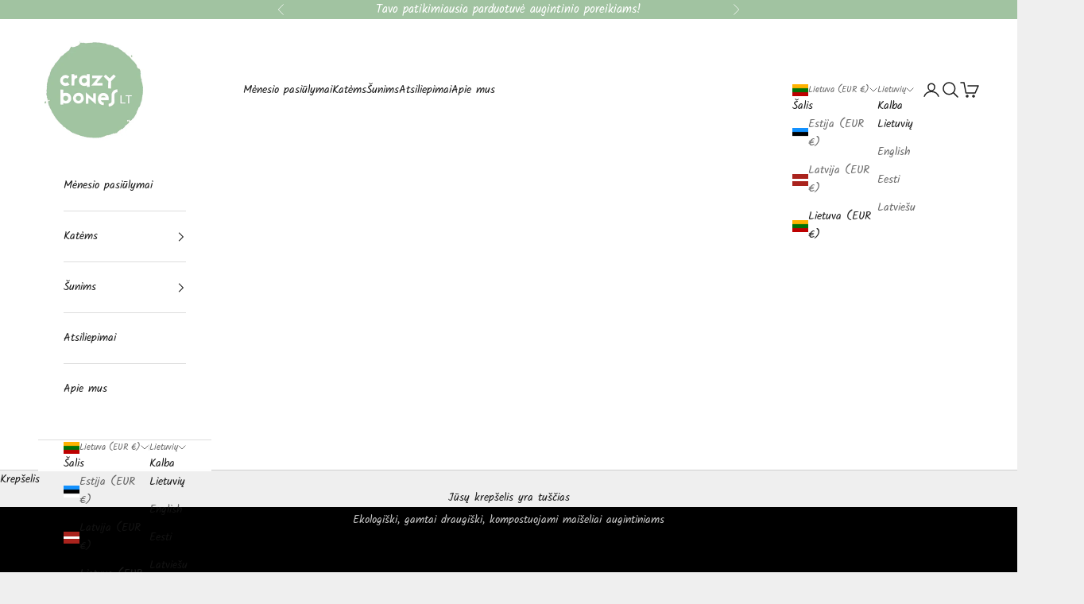

--- FILE ---
content_type: text/html; charset=utf-8
request_url: https://crazybones.lt/collections/augintiniams
body_size: 34372
content:
<!doctype html>

<html class="no-js" lang="lt" dir="ltr">
  <head>
    <meta charset="utf-8">
    <meta name="viewport" content="width=device-width, initial-scale=1.0, height=device-height, minimum-scale=1.0, maximum-scale=5.0">

    <title>Kompostuojami maišeliai</title><meta name="description" content="Ekologiški, gamtai draugiški, kompostuojami maišeliai augintiniams"><link rel="canonical" href="https://crazybones.lt/collections/augintiniams"><link rel="preconnect" href="https://fonts.shopifycdn.com" crossorigin>
    <link rel="dns-prefetch" href="https://productreviews.shopifycdn.com"><link rel="preload" href="//crazybones.lt/cdn/fonts/kalam/kalam_n4.146ac42292d6ecada676dc97796fcd1f16079bde.woff2" as="font" type="font/woff2" crossorigin><link rel="preload" href="//crazybones.lt/cdn/fonts/kalam/kalam_n4.146ac42292d6ecada676dc97796fcd1f16079bde.woff2" as="font" type="font/woff2" crossorigin><meta property="og:type" content="website">
  <meta property="og:title" content="Kompostuojami maišeliai"><meta property="og:image" content="http://crazybones.lt/cdn/shop/collections/ikonos_rgb_100x100px-02.jpg?v=1706182159&width=2048">
  <meta property="og:image:secure_url" content="https://crazybones.lt/cdn/shop/collections/ikonos_rgb_100x100px-02.jpg?v=1706182159&width=2048">
  <meta property="og:image:width" content="4000">
  <meta property="og:image:height" content="4000"><meta property="og:description" content="Ekologiški, gamtai draugiški, kompostuojami maišeliai augintiniams"><meta property="og:url" content="https://crazybones.lt/collections/augintiniams">
<meta property="og:site_name" content="CrazyBonesLT"><meta name="twitter:card" content="summary"><meta name="twitter:title" content="Kompostuojami maišeliai">
  <meta name="twitter:description" content="Ekologiški, gamtai draugiški, kompostuojami maišeliai augintiniams"><meta name="twitter:image" content="https://crazybones.lt/cdn/shop/collections/ikonos_rgb_100x100px-02.jpg?crop=center&height=1200&v=1706182159&width=1200">
  <meta name="twitter:image:alt" content="crazyboneslt compostable">


  <script async crossorigin fetchpriority="high" src="/cdn/shopifycloud/importmap-polyfill/es-modules-shim.2.4.0.js"></script>
<script type="application/ld+json">
  {
    "@context": "https://schema.org",
    "@type": "BreadcrumbList",
  "itemListElement": [{
      "@type": "ListItem",
      "position": 1,
      "name": "Pagrindinis",
      "item": "https://crazybones.lt"
    },{
          "@type": "ListItem",
          "position": 2,
          "name": "Kompostuojami maišeliai",
          "item": "https://crazybones.lt/collections/augintiniams"
        }]
  }
  </script>

<style>/* Typography (heading) */
  @font-face {
  font-family: Kalam;
  font-weight: 400;
  font-style: normal;
  font-display: fallback;
  src: url("//crazybones.lt/cdn/fonts/kalam/kalam_n4.146ac42292d6ecada676dc97796fcd1f16079bde.woff2") format("woff2"),
       url("//crazybones.lt/cdn/fonts/kalam/kalam_n4.48d29762039a6523b7155af84f2c9b49c4db9943.woff") format("woff");
}

/* Typography (body) */
  @font-face {
  font-family: Kalam;
  font-weight: 400;
  font-style: normal;
  font-display: fallback;
  src: url("//crazybones.lt/cdn/fonts/kalam/kalam_n4.146ac42292d6ecada676dc97796fcd1f16079bde.woff2") format("woff2"),
       url("//crazybones.lt/cdn/fonts/kalam/kalam_n4.48d29762039a6523b7155af84f2c9b49c4db9943.woff") format("woff");
}

@font-face {
  font-family: Kalam;
  font-weight: 700;
  font-style: normal;
  font-display: fallback;
  src: url("//crazybones.lt/cdn/fonts/kalam/kalam_n7.9d145e82c2f25f7b78520244aca4418b2ee7dc72.woff2") format("woff2"),
       url("//crazybones.lt/cdn/fonts/kalam/kalam_n7.b981b10c409bf6e63a98ccf8c21bc1f42150badc.woff") format("woff");
}

:root {
    /* Container */
    --container-max-width: 100%;
    --container-xxs-max-width: 27.5rem; /* 440px */
    --container-xs-max-width: 42.5rem; /* 680px */
    --container-sm-max-width: 61.25rem; /* 980px */
    --container-md-max-width: 71.875rem; /* 1150px */
    --container-lg-max-width: 78.75rem; /* 1260px */
    --container-xl-max-width: 85rem; /* 1360px */
    --container-gutter: 1.25rem;

    --section-with-border-vertical-spacing: 2.5rem;
    --section-with-border-vertical-spacing-tight:2.5rem;
    --section-without-border-vertical-spacing:3.75rem;
    --section-without-border-vertical-spacing-tight:3.75rem;

    --section-stack-gap:3rem;
    --section-stack-gap-tight: 2.25rem;

    /* Form settings */
    --form-gap: 1.25rem; /* Gap between fieldset and submit button */
    --fieldset-gap: 1rem; /* Gap between each form input within a fieldset */
    --form-control-gap: 0.625rem; /* Gap between input and label (ignored for floating label) */
    --checkbox-control-gap: 0.75rem; /* Horizontal gap between checkbox and its associated label */
    --input-padding-block: 0.65rem; /* Vertical padding for input, textarea and native select */
    --input-padding-inline: 0.8rem; /* Horizontal padding for input, textarea and native select */
    --checkbox-size: 0.875rem; /* Size (width and height) for checkbox */

    /* Other sizes */
    --sticky-area-height: calc(var(--announcement-bar-is-sticky, 0) * var(--announcement-bar-height, 0px) + var(--header-is-sticky, 0) * var(--header-height, 0px));

    /* RTL support */
    --transform-logical-flip: 1;
    --transform-origin-start: left;
    --transform-origin-end: right;

    /**
     * ---------------------------------------------------------------------
     * TYPOGRAPHY
     * ---------------------------------------------------------------------
     */

    /* Font properties */
    --heading-font-family: Kalam, cursive;
    --heading-font-weight: 400;
    --heading-font-style: normal;
    --heading-text-transform: normal;
    --heading-letter-spacing: 0.11em;
    --text-font-family: Kalam, cursive;
    --text-font-weight: 400;
    --text-font-style: normal;
    --text-letter-spacing: 0.0em;
    --button-font: var(--text-font-style) var(--text-font-weight) var(--text-sm) / 1.65 var(--text-font-family);
    --button-text-transform: uppercase;
    --button-letter-spacing: 0.11em;

    /* Font sizes */--text-heading-size-factor: 1.2;
    --text-h1: max(0.6875rem, clamp(1.375rem, 1.146341463414634rem + 0.975609756097561vw, 2rem) * var(--text-heading-size-factor));
    --text-h2: max(0.6875rem, clamp(1.25rem, 1.0670731707317074rem + 0.7804878048780488vw, 1.75rem) * var(--text-heading-size-factor));
    --text-h3: max(0.6875rem, clamp(1.125rem, 1.0335365853658536rem + 0.3902439024390244vw, 1.375rem) * var(--text-heading-size-factor));
    --text-h4: max(0.6875rem, clamp(1rem, 0.9542682926829268rem + 0.1951219512195122vw, 1.125rem) * var(--text-heading-size-factor));
    --text-h5: calc(0.875rem * var(--text-heading-size-factor));
    --text-h6: calc(0.75rem * var(--text-heading-size-factor));

    --text-xs: 0.6875rem;
    --text-sm: 0.75rem;
    --text-base: 0.8125rem;
    --text-lg: 0.9375rem;
    --text-xl: 1.125rem;

    /**
     * ---------------------------------------------------------------------
     * COLORS
     * ---------------------------------------------------------------------
     */

    /* Color settings */--accent: 161 195 161;
    --text-primary: 28 28 28;
    --background-primary: 239 239 239;
    --background-secondary: 255 255 255;
    --border-color: 207 207 207;
    --page-overlay: 0 0 0 / 0.4;

    /* Button colors */
    --button-background-primary: 161 195 161;
    --button-text-primary: 255 255 255;

    /* Status colors */
    --success-background: 212 227 203;
    --success-text: 48 122 7;
    --warning-background: 253 241 224;
    --warning-text: 237 138 0;
    --error-background: 205 223 195;
    --error-text: 48 122 7;

    /* Product colors */
    --on-sale-text: 161 195 161;
    --on-sale-badge-background: 161 195 161;
    --on-sale-badge-text: 0 0 0 / 0.65;
    --sold-out-badge-background: 239 239 239;
    --sold-out-badge-text: 0 0 0 / 0.65;
    --custom-badge-background: 28 28 28;
    --custom-badge-text: 255 255 255;
    --star-color: 161 195 161;

    /* Header colors */--header-background: 255 255 255;
    --header-text: 28 28 28;
    --header-border-color: 221 221 221;

    /* Footer colors */--footer-background: 255 255 255;
    --footer-text: 28 28 28;
    --footer-border-color: 221 221 221;

    /* Modal colors */--modal-background: 255 255 255;
    --modal-text: 28 28 28;
    --modal-border-color: 221 221 221;

    /* Drawer colors (reuse the same as modal) */
    --drawer-background: 255 255 255;
    --drawer-text: 28 28 28;
    --drawer-border-color: 221 221 221;

    /* Popover background (uses the primary background) */
    --popover-background: 255 255 255;
    --popover-text: 28 28 28;
    --popover-border-color: 207 207 207;

    /* Rounded variables (used for border radius) */
    --rounded-full: 9999px;
    --button-border-radius: 0.0rem;
    --input-border-radius: 0.0rem;

    /* Box shadow */
    --shadow-sm: 0 2px 8px rgb(0 0 0 / 0.05);
    --shadow: 0 5px 15px rgb(0 0 0 / 0.05);
    --shadow-md: 0 5px 30px rgb(0 0 0 / 0.05);
    --shadow-block: px px px rgb(var(--text-primary) / 0.0);

    /**
     * ---------------------------------------------------------------------
     * OTHER
     * ---------------------------------------------------------------------
     */

    --checkmark-svg-url: url(//crazybones.lt/cdn/shop/t/14/assets/checkmark.svg?v=77552481021870063511695880701);
    --cursor-zoom-in-svg-url: url(//crazybones.lt/cdn/shop/t/14/assets/cursor-zoom-in.svg?v=112480252220988712521695880701);
  }

  [dir="rtl"]:root {
    /* RTL support */
    --transform-logical-flip: -1;
    --transform-origin-start: right;
    --transform-origin-end: left;
  }

  @media screen and (min-width: 700px) {
    :root {
      /* Typography (font size) */
      --text-xs: 0.75rem;
      --text-sm: 0.8125rem;
      --text-base: 0.875rem;
      --text-lg: 1.0rem;
      --text-xl: 1.25rem;

      /* Spacing settings */
      --container-gutter: 2rem;
    }
  }

  @media screen and (min-width: 1000px) {
    :root {
      /* Spacing settings */
      --container-gutter: 3rem;

      --section-with-border-vertical-spacing: 4rem;
      --section-with-border-vertical-spacing-tight: 4rem;
      --section-without-border-vertical-spacing: 6rem;
      --section-without-border-vertical-spacing-tight: 6rem;

      --section-stack-gap:3rem;
      --section-stack-gap-tight:3rem;
    }
  }
</style><script>
  document.documentElement.classList.replace('no-js', 'js');

  // This allows to expose several variables to the global scope, to be used in scripts
  window.themeVariables = {
    settings: {
      showPageTransition: false,
      pageType: "collection",
      moneyFormat: "€{{amount_with_comma_separator}}",
      moneyWithCurrencyFormat: "€{{amount_with_comma_separator}} EUR",
      currencyCodeEnabled: false,
      cartType: "message"
    },

    strings: {
      addToCartButton: "Įdėti į krepšelį",
      soldOutButton: "Išparduota",
      preOrderButton: "Pateikti išankstinį užsakymą",
      unavailableButton: "Neprieinama",
      addedToCart: "Įdėta į jūsų krepšelį!",
      closeGallery: "Uždaryti galeriją",
      zoomGallery: "Priartinti",
      errorGallery: "Vaizdo įkelti negalima",
      soldOutBadge: "Išparduota",
      discountBadge: "Sutaupykite @@",
      sku: "Prekės kodas:",
      shippingEstimatorNoResults: "Atsiprašome, jūsų adresu užsakymo išsiųsti negalime.",
      shippingEstimatorOneResult: "Jūsų adresui taikomas vienas siuntimo tarifas:",
      shippingEstimatorMultipleResults: "Jūsų adresui taikomi keli siuntimo tarifai:",
      shippingEstimatorError: "Nuskaitant siuntimo tarifus įvyko viena arba daugiau klaidų:",
      next: "Kitas",
      previous: "Ankstesnis"
    },

    mediaQueries: {
      'sm': 'screen and (min-width: 700px)',
      'md': 'screen and (min-width: 1000px)',
      'lg': 'screen and (min-width: 1150px)',
      'xl': 'screen and (min-width: 1400px)',
      '2xl': 'screen and (min-width: 1600px)',
      'sm-max': 'screen and (max-width: 699px)',
      'md-max': 'screen and (max-width: 999px)',
      'lg-max': 'screen and (max-width: 1149px)',
      'xl-max': 'screen and (max-width: 1399px)',
      '2xl-max': 'screen and (max-width: 1599px)',
      'motion-safe': '(prefers-reduced-motion: no-preference)',
      'motion-reduce': '(prefers-reduced-motion: reduce)',
      'supports-hover': 'screen and (pointer: fine)',
      'supports-touch': 'screen and (hover: none)'
    }
  };</script><script async src="//crazybones.lt/cdn/shop/t/14/assets/es-module-shims.min.js?v=41244696521020306371695880687"></script>

    <script type="importmap">{
        "imports": {
          "vendor": "//crazybones.lt/cdn/shop/t/14/assets/vendor.min.js?v=114730757745344854631695880687",
          "theme": "//crazybones.lt/cdn/shop/t/14/assets/theme.js?v=89963661938119220071695880687",
          "photoswipe": "//crazybones.lt/cdn/shop/t/14/assets/photoswipe.min.js?v=30761459775438637251695880687"
        }
      }
    </script>

    <script type="module" src="//crazybones.lt/cdn/shop/t/14/assets/vendor.min.js?v=114730757745344854631695880687"></script>
    <script type="module" src="//crazybones.lt/cdn/shop/t/14/assets/theme.js?v=89963661938119220071695880687"></script>

    <script>window.performance && window.performance.mark && window.performance.mark('shopify.content_for_header.start');</script><meta name="facebook-domain-verification" content="lijsvbxfqly4enmqcgo0sbyrv1bhfp">
<meta id="shopify-digital-wallet" name="shopify-digital-wallet" content="/50339217560/digital_wallets/dialog">
<meta name="shopify-checkout-api-token" content="90476000296319f62b85bebfdf51bed9">
<link rel="alternate" type="application/atom+xml" title="Feed" href="/collections/augintiniams.atom" />
<link rel="alternate" hreflang="x-default" href="https://crazybones.lt/collections/augintiniams">
<link rel="alternate" hreflang="lt" href="https://crazybones.lt/collections/augintiniams">
<link rel="alternate" hreflang="en" href="https://crazybones.lt/en/collections/for-pets">
<link rel="alternate" hreflang="et" href="https://crazybones.lt/et/collections/lemmikloomadele">
<link rel="alternate" hreflang="lv" href="https://crazybones.lt/lv/collections/augintiniem">
<link rel="alternate" type="application/json+oembed" href="https://crazybones.lt/collections/augintiniams.oembed">
<script async="async" src="/checkouts/internal/preloads.js?locale=lt-LT"></script>
<script id="apple-pay-shop-capabilities" type="application/json">{"shopId":50339217560,"countryCode":"LT","currencyCode":"EUR","merchantCapabilities":["supports3DS"],"merchantId":"gid:\/\/shopify\/Shop\/50339217560","merchantName":"CrazyBonesLT","requiredBillingContactFields":["postalAddress","email","phone"],"requiredShippingContactFields":["postalAddress","email","phone"],"shippingType":"shipping","supportedNetworks":["visa","masterCard"],"total":{"type":"pending","label":"CrazyBonesLT","amount":"1.00"},"shopifyPaymentsEnabled":true,"supportsSubscriptions":true}</script>
<script id="shopify-features" type="application/json">{"accessToken":"90476000296319f62b85bebfdf51bed9","betas":["rich-media-storefront-analytics"],"domain":"crazybones.lt","predictiveSearch":true,"shopId":50339217560,"locale":"lt"}</script>
<script>var Shopify = Shopify || {};
Shopify.shop = "crazyboneslt.myshopify.com";
Shopify.locale = "lt";
Shopify.currency = {"active":"EUR","rate":"1.0"};
Shopify.country = "LT";
Shopify.theme = {"name":"Prestige","id":153689030985,"schema_name":"Prestige","schema_version":"7.3.6","theme_store_id":855,"role":"main"};
Shopify.theme.handle = "null";
Shopify.theme.style = {"id":null,"handle":null};
Shopify.cdnHost = "crazybones.lt/cdn";
Shopify.routes = Shopify.routes || {};
Shopify.routes.root = "/";</script>
<script type="module">!function(o){(o.Shopify=o.Shopify||{}).modules=!0}(window);</script>
<script>!function(o){function n(){var o=[];function n(){o.push(Array.prototype.slice.apply(arguments))}return n.q=o,n}var t=o.Shopify=o.Shopify||{};t.loadFeatures=n(),t.autoloadFeatures=n()}(window);</script>
<script id="shop-js-analytics" type="application/json">{"pageType":"collection"}</script>
<script defer="defer" async type="module" src="//crazybones.lt/cdn/shopifycloud/shop-js/modules/v2/client.init-shop-cart-sync_BApSsMSl.en.esm.js"></script>
<script defer="defer" async type="module" src="//crazybones.lt/cdn/shopifycloud/shop-js/modules/v2/chunk.common_CBoos6YZ.esm.js"></script>
<script type="module">
  await import("//crazybones.lt/cdn/shopifycloud/shop-js/modules/v2/client.init-shop-cart-sync_BApSsMSl.en.esm.js");
await import("//crazybones.lt/cdn/shopifycloud/shop-js/modules/v2/chunk.common_CBoos6YZ.esm.js");

  window.Shopify.SignInWithShop?.initShopCartSync?.({"fedCMEnabled":true,"windoidEnabled":true});

</script>
<script>(function() {
  var isLoaded = false;
  function asyncLoad() {
    if (isLoaded) return;
    isLoaded = true;
    var urls = ["https:\/\/cdn.fera.ai\/js\/fera.placeholder.js?shop=crazyboneslt.myshopify.com","https:\/\/script.pop-convert.com\/new-micro\/production.pc.min.js?unique_id=crazyboneslt.myshopify.com\u0026shop=crazyboneslt.myshopify.com","https:\/\/cdn.s3.pop-convert.com\/pcjs.production.min.js?unique_id=crazyboneslt.myshopify.com\u0026shop=crazyboneslt.myshopify.com"];
    for (var i = 0; i < urls.length; i++) {
      var s = document.createElement('script');
      s.type = 'text/javascript';
      s.async = true;
      s.src = urls[i];
      var x = document.getElementsByTagName('script')[0];
      x.parentNode.insertBefore(s, x);
    }
  };
  if(window.attachEvent) {
    window.attachEvent('onload', asyncLoad);
  } else {
    window.addEventListener('load', asyncLoad, false);
  }
})();</script>
<script id="__st">var __st={"a":50339217560,"offset":7200,"reqid":"593a6149-f404-4197-9302-c4f64e70b013-1768906101","pageurl":"crazybones.lt\/collections\/augintiniams","u":"2ee9e9f22cff","p":"collection","rtyp":"collection","rid":281138462872};</script>
<script>window.ShopifyPaypalV4VisibilityTracking = true;</script>
<script id="captcha-bootstrap">!function(){'use strict';const t='contact',e='account',n='new_comment',o=[[t,t],['blogs',n],['comments',n],[t,'customer']],c=[[e,'customer_login'],[e,'guest_login'],[e,'recover_customer_password'],[e,'create_customer']],r=t=>t.map((([t,e])=>`form[action*='/${t}']:not([data-nocaptcha='true']) input[name='form_type'][value='${e}']`)).join(','),a=t=>()=>t?[...document.querySelectorAll(t)].map((t=>t.form)):[];function s(){const t=[...o],e=r(t);return a(e)}const i='password',u='form_key',d=['recaptcha-v3-token','g-recaptcha-response','h-captcha-response',i],f=()=>{try{return window.sessionStorage}catch{return}},m='__shopify_v',_=t=>t.elements[u];function p(t,e,n=!1){try{const o=window.sessionStorage,c=JSON.parse(o.getItem(e)),{data:r}=function(t){const{data:e,action:n}=t;return t[m]||n?{data:e,action:n}:{data:t,action:n}}(c);for(const[e,n]of Object.entries(r))t.elements[e]&&(t.elements[e].value=n);n&&o.removeItem(e)}catch(o){console.error('form repopulation failed',{error:o})}}const l='form_type',E='cptcha';function T(t){t.dataset[E]=!0}const w=window,h=w.document,L='Shopify',v='ce_forms',y='captcha';let A=!1;((t,e)=>{const n=(g='f06e6c50-85a8-45c8-87d0-21a2b65856fe',I='https://cdn.shopify.com/shopifycloud/storefront-forms-hcaptcha/ce_storefront_forms_captcha_hcaptcha.v1.5.2.iife.js',D={infoText:'Saugo „hCaptcha“',privacyText:'Privatumas',termsText:'Sąlygos'},(t,e,n)=>{const o=w[L][v],c=o.bindForm;if(c)return c(t,g,e,D).then(n);var r;o.q.push([[t,g,e,D],n]),r=I,A||(h.body.append(Object.assign(h.createElement('script'),{id:'captcha-provider',async:!0,src:r})),A=!0)});var g,I,D;w[L]=w[L]||{},w[L][v]=w[L][v]||{},w[L][v].q=[],w[L][y]=w[L][y]||{},w[L][y].protect=function(t,e){n(t,void 0,e),T(t)},Object.freeze(w[L][y]),function(t,e,n,w,h,L){const[v,y,A,g]=function(t,e,n){const i=e?o:[],u=t?c:[],d=[...i,...u],f=r(d),m=r(i),_=r(d.filter((([t,e])=>n.includes(e))));return[a(f),a(m),a(_),s()]}(w,h,L),I=t=>{const e=t.target;return e instanceof HTMLFormElement?e:e&&e.form},D=t=>v().includes(t);t.addEventListener('submit',(t=>{const e=I(t);if(!e)return;const n=D(e)&&!e.dataset.hcaptchaBound&&!e.dataset.recaptchaBound,o=_(e),c=g().includes(e)&&(!o||!o.value);(n||c)&&t.preventDefault(),c&&!n&&(function(t){try{if(!f())return;!function(t){const e=f();if(!e)return;const n=_(t);if(!n)return;const o=n.value;o&&e.removeItem(o)}(t);const e=Array.from(Array(32),(()=>Math.random().toString(36)[2])).join('');!function(t,e){_(t)||t.append(Object.assign(document.createElement('input'),{type:'hidden',name:u})),t.elements[u].value=e}(t,e),function(t,e){const n=f();if(!n)return;const o=[...t.querySelectorAll(`input[type='${i}']`)].map((({name:t})=>t)),c=[...d,...o],r={};for(const[a,s]of new FormData(t).entries())c.includes(a)||(r[a]=s);n.setItem(e,JSON.stringify({[m]:1,action:t.action,data:r}))}(t,e)}catch(e){console.error('failed to persist form',e)}}(e),e.submit())}));const S=(t,e)=>{t&&!t.dataset[E]&&(n(t,e.some((e=>e===t))),T(t))};for(const o of['focusin','change'])t.addEventListener(o,(t=>{const e=I(t);D(e)&&S(e,y())}));const B=e.get('form_key'),M=e.get(l),P=B&&M;t.addEventListener('DOMContentLoaded',(()=>{const t=y();if(P)for(const e of t)e.elements[l].value===M&&p(e,B);[...new Set([...A(),...v().filter((t=>'true'===t.dataset.shopifyCaptcha))])].forEach((e=>S(e,t)))}))}(h,new URLSearchParams(w.location.search),n,t,e,['guest_login'])})(!0,!0)}();</script>
<script integrity="sha256-4kQ18oKyAcykRKYeNunJcIwy7WH5gtpwJnB7kiuLZ1E=" data-source-attribution="shopify.loadfeatures" defer="defer" src="//crazybones.lt/cdn/shopifycloud/storefront/assets/storefront/load_feature-a0a9edcb.js" crossorigin="anonymous"></script>
<script data-source-attribution="shopify.dynamic_checkout.dynamic.init">var Shopify=Shopify||{};Shopify.PaymentButton=Shopify.PaymentButton||{isStorefrontPortableWallets:!0,init:function(){window.Shopify.PaymentButton.init=function(){};var t=document.createElement("script");t.src="https://crazybones.lt/cdn/shopifycloud/portable-wallets/latest/portable-wallets.lt.js",t.type="module",document.head.appendChild(t)}};
</script>
<script data-source-attribution="shopify.dynamic_checkout.buyer_consent">
  function portableWalletsHideBuyerConsent(e){var t=document.getElementById("shopify-buyer-consent"),n=document.getElementById("shopify-subscription-policy-button");t&&n&&(t.classList.add("hidden"),t.setAttribute("aria-hidden","true"),n.removeEventListener("click",e))}function portableWalletsShowBuyerConsent(e){var t=document.getElementById("shopify-buyer-consent"),n=document.getElementById("shopify-subscription-policy-button");t&&n&&(t.classList.remove("hidden"),t.removeAttribute("aria-hidden"),n.addEventListener("click",e))}window.Shopify?.PaymentButton&&(window.Shopify.PaymentButton.hideBuyerConsent=portableWalletsHideBuyerConsent,window.Shopify.PaymentButton.showBuyerConsent=portableWalletsShowBuyerConsent);
</script>
<script data-source-attribution="shopify.dynamic_checkout.cart.bootstrap">document.addEventListener("DOMContentLoaded",(function(){function t(){return document.querySelector("shopify-accelerated-checkout-cart, shopify-accelerated-checkout")}if(t())Shopify.PaymentButton.init();else{new MutationObserver((function(e,n){t()&&(Shopify.PaymentButton.init(),n.disconnect())})).observe(document.body,{childList:!0,subtree:!0})}}));
</script>
<script id='scb4127' type='text/javascript' async='' src='https://crazybones.lt/cdn/shopifycloud/privacy-banner/storefront-banner.js'></script><link id="shopify-accelerated-checkout-styles" rel="stylesheet" media="screen" href="https://crazybones.lt/cdn/shopifycloud/portable-wallets/latest/accelerated-checkout-backwards-compat.css" crossorigin="anonymous">
<style id="shopify-accelerated-checkout-cart">
        #shopify-buyer-consent {
  margin-top: 1em;
  display: inline-block;
  width: 100%;
}

#shopify-buyer-consent.hidden {
  display: none;
}

#shopify-subscription-policy-button {
  background: none;
  border: none;
  padding: 0;
  text-decoration: underline;
  font-size: inherit;
  cursor: pointer;
}

#shopify-subscription-policy-button::before {
  box-shadow: none;
}

      </style>

<script>window.performance && window.performance.mark && window.performance.mark('shopify.content_for_header.end');</script>
<link href="//crazybones.lt/cdn/shop/t/14/assets/theme.css?v=105178812108956622671697783559" rel="stylesheet" type="text/css" media="all" /><!-- BEGIN app block: shopify://apps/t-lab-ai-language-translate/blocks/custom_translations/b5b83690-efd4-434d-8c6a-a5cef4019faf --><!-- BEGIN app snippet: custom_translation_scripts --><script>
(()=>{var o=/\([0-9]+?\)$/,M=/\r?\n|\r|\t|\xa0|\u200B|\u200E|&nbsp;| /g,v=/<\/?[a-z][\s\S]*>/i,t=/^(https?:\/\/|\/\/)[^\s/$.?#].[^\s]*$/i,k=/\{\{\s*([a-zA-Z_]\w*)\s*\}\}/g,p=/\{\{\s*([a-zA-Z_]\w*)\s*\}\}/,r=/^(https:)?\/\/cdn\.shopify\.com\/(.+)\.(png|jpe?g|gif|webp|svgz?|bmp|tiff?|ico|avif)/i,e=/^(https:)?\/\/cdn\.shopify\.com/i,a=/\b(?:https?|ftp)?:?\/\/?[^\s\/]+\/[^\s]+\.(?:png|jpe?g|gif|webp|svgz?|bmp|tiff?|ico|avif)\b/i,I=/url\(['"]?(.*?)['"]?\)/,m="__label:",i=document.createElement("textarea"),u={t:["src","data-src","data-source","data-href","data-zoom","data-master","data-bg","base-src"],i:["srcset","data-srcset"],o:["href","data-href"],u:["href","data-href","data-src","data-zoom"]},g=new Set(["img","picture","button","p","a","input"]),h=16.67,s=function(n){return n.nodeType===Node.ELEMENT_NODE},c=function(n){return n.nodeType===Node.TEXT_NODE};function w(n){return r.test(n.trim())||a.test(n.trim())}function b(n){return(n=>(n=n.trim(),t.test(n)))(n)||e.test(n.trim())}var l=function(n){return!n||0===n.trim().length};function j(n){return i.innerHTML=n,i.value}function T(n){return A(j(n))}function A(n){return n.trim().replace(o,"").replace(M,"").trim()}var _=1e3;function D(n){n=n.trim().replace(M,"").replace(/&amp;/g,"&").replace(/&gt;/g,">").replace(/&lt;/g,"<").trim();return n.length>_?N(n):n}function E(n){return n.trim().toLowerCase().replace(/^https:/i,"")}function N(n){for(var t=5381,r=0;r<n.length;r++)t=(t<<5)+t^n.charCodeAt(r);return(t>>>0).toString(36)}function f(n){for(var t=document.createElement("template"),r=(t.innerHTML=n,["SCRIPT","IFRAME","OBJECT","EMBED","LINK","META"]),e=/^(on\w+|srcdoc|style)$/i,a=document.createTreeWalker(t.content,NodeFilter.SHOW_ELEMENT),i=a.nextNode();i;i=a.nextNode()){var o=i;if(r.includes(o.nodeName))o.remove();else for(var u=o.attributes.length-1;0<=u;--u)e.test(o.attributes[u].name)&&o.removeAttribute(o.attributes[u].name)}return t.innerHTML}function d(n,t,r){void 0===r&&(r=20);for(var e=n,a=0;e&&e.parentElement&&a<r;){for(var i=e.parentElement,o=0,u=t;o<u.length;o++)for(var s=u[o],c=0,l=s.l;c<l.length;c++){var f=l[c];switch(f.type){case"class":for(var d=0,v=i.classList;d<v.length;d++){var p=v[d];if(f.value.test(p))return s.label}break;case"id":if(i.id&&f.value.test(i.id))return s.label;break;case"attribute":if(i.hasAttribute(f.name)){if(!f.value)return s.label;var m=i.getAttribute(f.name);if(m&&f.value.test(m))return s.label}}}e=i,a++}return"unknown"}function y(n,t){var r,e,a;"function"==typeof window.fetch&&"AbortController"in window?(r=new AbortController,e=setTimeout(function(){return r.abort()},3e3),fetch(n,{credentials:"same-origin",signal:r.signal}).then(function(n){return clearTimeout(e),n.ok?n.json():Promise.reject(n)}).then(t).catch(console.error)):((a=new XMLHttpRequest).onreadystatechange=function(){4===a.readyState&&200===a.status&&t(JSON.parse(a.responseText))},a.open("GET",n,!0),a.timeout=3e3,a.send())}function O(){var l=/([^\s]+)\.(png|jpe?g|gif|webp|svgz?|bmp|tiff?|ico|avif)$/i,f=/_(\{width\}x*|\{width\}x\{height\}|\d{3,4}x\d{3,4}|\d{3,4}x|x\d{3,4}|pinco|icon|thumb|small|compact|medium|large|grande|original|master)(_crop_\w+)*(@[2-3]x)*(.progressive)*$/i,d=/^(https?|ftp|file):\/\//i;function r(n){var t,r="".concat(n.path).concat(n.v).concat(null!=(r=n.size)?r:"",".").concat(n.p);return n.m&&(r="".concat(n.path).concat(n.m,"/").concat(n.v).concat(null!=(t=n.size)?t:"",".").concat(n.p)),n.host&&(r="".concat(null!=(t=n.protocol)?t:"","//").concat(n.host).concat(r)),n.g&&(r+=n.g),r}return{h:function(n){var t=!0,r=(d.test(n)||n.startsWith("//")||(t=!1,n="https://example.com"+n),t);n.startsWith("//")&&(r=!1,n="https:"+n);try{new URL(n)}catch(n){return null}var e,a,i,o,u,s,n=new URL(n),c=n.pathname.split("/").filter(function(n){return n});return c.length<1||(a=c.pop(),e=null!=(e=c.pop())?e:null,null===(a=a.match(l)))?null:(s=a[1],a=a[2],i=s.match(f),o=s,(u=null)!==i&&(o=s.substring(0,i.index),u=i[0]),s=0<c.length?"/"+c.join("/")+"/":"/",{protocol:r?n.protocol:null,host:t?n.host:null,path:s,g:n.search,m:e,v:o,size:u,p:a,version:n.searchParams.get("v"),width:n.searchParams.get("width")})},T:r,S:function(n){return(n.m?"/".concat(n.m,"/"):"/").concat(n.v,".").concat(n.p)},M:function(n){return(n.m?"/".concat(n.m,"/"):"/").concat(n.v,".").concat(n.p,"?v=").concat(n.version||"0")},k:function(n,t){return r({protocol:t.protocol,host:t.host,path:t.path,g:t.g,m:t.m,v:t.v,size:n.size,p:t.p,version:t.version,width:t.width})}}}var x,S,C={},H={};function q(p,n){var m=new Map,g=new Map,i=new Map,r=new Map,e=new Map,a=new Map,o=new Map,u=function(n){return n.toLowerCase().replace(/[\s\W_]+/g,"")},s=new Set(n.A.map(u)),c=0,l=!1,f=!1,d=O();function v(n,t,r){s.has(u(n))||n&&t&&(r.set(n,t),l=!0)}function t(n,t){if(n&&n.trim()&&0!==m.size){var r=A(n),e=H[r];if(e&&(p.log("dictionary",'Overlapping text: "'.concat(n,'" related to html: "').concat(e,'"')),t)&&(n=>{if(n)for(var t=h(n.outerHTML),r=t._,e=(t.I||(r=0),n.parentElement),a=0;e&&a<5;){var i=h(e.outerHTML),o=i.I,i=i._;if(o){if(p.log("dictionary","Ancestor depth ".concat(a,": overlap score=").concat(i.toFixed(3),", base=").concat(r.toFixed(3))),r<i)return 1;if(i<r&&0<r)return}e=e.parentElement,a++}})(t))p.log("dictionary",'Skipping text translation for "'.concat(n,'" because an ancestor HTML translation exists'));else{e=m.get(r);if(e)return e;var a=n;if(a&&a.trim()&&0!==g.size){for(var i,o,u,s=g.entries(),c=s.next();!c.done;){var l=c.value[0],f=c.value[1],d=a.trim().match(l);if(d&&1<d.length){i=l,o=f,u=d;break}c=s.next()}if(i&&o&&u){var v=u.slice(1),t=o.match(k);if(t&&t.length===v.length)return t.reduce(function(n,t,r){return n.replace(t,v[r])},o)}}}}return null}function h(n){var r,e,a;return!n||!n.trim()||0===i.size?{I:null,_:0}:(r=D(n),a=0,(e=null)!=(n=i.get(r))?{I:n,_:1}:(i.forEach(function(n,t){-1!==t.indexOf(r)&&(t=r.length/t.length,a<t)&&(a=t,e=n)}),{I:e,_:a}))}function w(n){return n&&n.trim()&&0!==i.size&&(n=D(n),null!=(n=i.get(n)))?n:null}function b(n){if(n&&n.trim()&&0!==r.size){var t=E(n),t=r.get(t);if(t)return t;t=d.h(n);if(t){n=d.M(t).toLowerCase(),n=r.get(n);if(n)return n;n=d.S(t).toLowerCase(),t=r.get(n);if(t)return t}}return null}function T(n){return!n||!n.trim()||0===e.size||void 0===(n=e.get(A(n)))?null:n}function y(n){return!n||!n.trim()||0===a.size||void 0===(n=a.get(E(n)))?null:n}function x(n){var t;return!n||!n.trim()||0===o.size?null:null!=(t=o.get(A(n)))?t:(t=D(n),void 0!==(n=o.get(t))?n:null)}function S(){var n={j:m,D:g,N:i,O:r,C:e,H:a,q:o,L:l,R:c,F:C};return JSON.stringify(n,function(n,t){return t instanceof Map?Object.fromEntries(t.entries()):t})}return{J:function(n,t){v(n,t,m)},U:function(n,t){n&&t&&(n=new RegExp("^".concat(n,"$"),"s"),g.set(n,t),l=!0)},$:function(n,t){var r;n!==t&&(v((r=j(r=n).trim().replace(M,"").trim()).length>_?N(r):r,t,i),c=Math.max(c,n.length))},P:function(n,t){v(n,t,r),(n=d.h(n))&&(v(d.M(n).toLowerCase(),t,r),v(d.S(n).toLowerCase(),t,r))},G:function(n,t){v(n.replace("[img-alt]","").replace(M,"").trim(),t,e)},B:function(n,t){v(n,t,a)},W:function(n,t){f=!0,v(n,t,o)},V:function(){return p.log("dictionary","Translation dictionaries: ",S),i.forEach(function(n,r){m.forEach(function(n,t){r!==t&&-1!==r.indexOf(t)&&(C[t]=A(n),H[t]=r)})}),p.log("dictionary","appliedTextTranslations: ",JSON.stringify(C)),p.log("dictionary","overlappingTexts: ",JSON.stringify(H)),{L:l,Z:f,K:t,X:w,Y:b,nn:T,tn:y,rn:x}}}}function z(n,t,r){function f(n,t){t=n.split(t);return 2===t.length?t[1].trim()?t:[t[0]]:[n]}var d=q(r,t);return n.forEach(function(n){if(n){var c,l=n.name,n=n.value;if(l&&n){if("string"==typeof n)try{c=JSON.parse(n)}catch(n){return void r.log("dictionary","Invalid metafield JSON for "+l,function(){return String(n)})}else c=n;c&&Object.keys(c).forEach(function(e){if(e){var n,t,r,a=c[e];if(a)if(e!==a)if(l.includes("judge"))r=T(e),d.W(r,a);else if(e.startsWith("[img-alt]"))d.G(e,a);else if(e.startsWith("[img-src]"))n=E(e.replace("[img-src]","")),d.P(n,a);else if(v.test(e))d.$(e,a);else if(w(e))n=E(e),d.P(n,a);else if(b(e))r=E(e),d.B(r,a);else if("/"===(n=(n=e).trim())[0]&&"/"!==n[1]&&(r=E(e),d.B(r,a),r=T(e),d.J(r,a)),p.test(e))(s=(r=e).match(k))&&0<s.length&&(t=r.replace(/[-\/\\^$*+?.()|[\]]/g,"\\$&"),s.forEach(function(n){t=t.replace(n,"(.*)")}),d.U(t,a));else if(e.startsWith(m))r=a.replace(m,""),s=e.replace(m,""),d.J(T(s),r);else{if("product_tags"===l)for(var i=0,o=["_",":"];i<o.length;i++){var u=(n=>{if(e.includes(n)){var t=f(e,n),r=f(a,n);if(t.length===r.length)return t.forEach(function(n,t){n!==r[t]&&(d.J(T(n),r[t]),d.J(T("".concat(n,":")),"".concat(r[t],":")))}),{value:void 0}}})(o[i]);if("object"==typeof u)return u.value}var s=T(e);s!==a&&d.J(s,a)}}})}}}),d.V()}function L(y,x){var e=[{label:"judge-me",l:[{type:"class",value:/jdgm/i},{type:"id",value:/judge-me/i},{type:"attribute",name:"data-widget-name",value:/review_widget/i}]}],a=O();function S(r,n,e){n.forEach(function(n){var t=r.getAttribute(n);t&&(t=n.includes("href")?e.tn(t):e.K(t))&&r.setAttribute(n,t)})}function M(n,t,r){var e,a=n.getAttribute(t);a&&((e=i(a=E(a.split("&")[0]),r))?n.setAttribute(t,e):(e=r.tn(a))&&n.setAttribute(t,e))}function k(n,t,r){var e=n.getAttribute(t);e&&(e=((n,t)=>{var r=(n=n.split(",").filter(function(n){return null!=n&&""!==n.trim()}).map(function(n){var n=n.trim().split(/\s+/),t=n[0].split("?"),r=t[0],t=t[1],t=t?t.split("&"):[],e=((n,t)=>{for(var r=0;r<n.length;r++)if(t(n[r]))return n[r];return null})(t,function(n){return n.startsWith("v=")}),t=t.filter(function(n){return!n.startsWith("v=")}),n=n[1];return{url:r,version:e,en:t.join("&"),size:n}}))[0].url;if(r=i(r=n[0].version?"".concat(r,"?").concat(n[0].version):r,t)){var e=a.h(r);if(e)return n.map(function(n){var t=n.url,r=a.h(t);return r&&(t=a.k(r,e)),n.en&&(r=t.includes("?")?"&":"?",t="".concat(t).concat(r).concat(n.en)),t=n.size?"".concat(t," ").concat(n.size):t}).join(",")}})(e,r))&&n.setAttribute(t,e)}function i(n,t){var r=a.h(n);return null===r?null:(n=t.Y(n))?null===(n=a.h(n))?null:a.k(r,n):(n=a.S(r),null===(t=t.Y(n))||null===(n=a.h(t))?null:a.k(r,n))}function A(n,t,r){var e,a,i,o;r.an&&(e=n,a=r.on,u.o.forEach(function(n){var t=e.getAttribute(n);if(!t)return!1;!t.startsWith("/")||t.startsWith("//")||t.startsWith(a)||(t="".concat(a).concat(t),e.setAttribute(n,t))})),i=n,r=u.u.slice(),o=t,r.forEach(function(n){var t,r=i.getAttribute(n);r&&(w(r)?(t=o.Y(r))&&i.setAttribute(n,t):(t=o.tn(r))&&i.setAttribute(n,t))})}function _(t,r){var n,e,a,i,o;u.t.forEach(function(n){return M(t,n,r)}),u.i.forEach(function(n){return k(t,n,r)}),e="alt",a=r,(o=(n=t).getAttribute(e))&&((i=a.nn(o))?n.setAttribute(e,i):(i=a.K(o))&&n.setAttribute(e,i))}return{un:function(n){return!(!n||!s(n)||x.sn.includes((n=n).tagName.toLowerCase())||n.classList.contains("tl-switcher-container")||(n=n.parentNode)&&["SCRIPT","STYLE"].includes(n.nodeName.toUpperCase()))},cn:function(n){if(c(n)&&null!=(t=n.textContent)&&t.trim()){if(y.Z)if("judge-me"===d(n,e,5)){var t=y.rn(n.textContent);if(t)return void(n.textContent=j(t))}var r,t=y.K(n.textContent,n.parentElement||void 0);t&&(r=n.textContent.trim().replace(o,"").trim(),n.textContent=j(n.textContent.replace(r,t)))}},ln:function(n){if(!!l(n.textContent)||!n.innerHTML)return!1;if(y.Z&&"judge-me"===d(n,e,5)){var t=y.rn(n.innerHTML);if(t)return n.innerHTML=f(t),!0}t=y.X(n.innerHTML);return!!t&&(n.innerHTML=f(t),!0)},fn:function(n){var t,r,e,a,i,o,u,s,c,l;switch(S(n,["data-label","title"],y),n.tagName.toLowerCase()){case"span":S(n,["data-tooltip"],y);break;case"a":A(n,y,x);break;case"input":c=u=y,(l=(s=o=n).getAttribute("type"))&&("submit"===l||"button"===l)&&(l=s.getAttribute("value"),c=c.K(l))&&s.setAttribute("value",c),S(o,["placeholder"],u);break;case"textarea":S(n,["placeholder"],y);break;case"img":_(n,y);break;case"picture":for(var f=y,d=n.childNodes,v=0;v<d.length;v++){var p=d[v];if(p.tagName)switch(p.tagName.toLowerCase()){case"source":k(p,"data-srcset",f),k(p,"srcset",f);break;case"img":_(p,f)}}break;case"div":s=l=y,(u=o=c=n)&&(o=o.style.backgroundImage||o.getAttribute("data-bg")||"")&&"none"!==o&&(o=o.match(I))&&o[1]&&(o=o[1],s=s.Y(o))&&(u.style.backgroundImage='url("'.concat(s,'")')),a=c,i=l,["src","data-src","data-bg"].forEach(function(n){return M(a,n,i)}),["data-bgset"].forEach(function(n){return k(a,n,i)}),["data-href"].forEach(function(n){return S(a,[n],i)});break;case"button":r=y,(e=(t=n).getAttribute("value"))&&(r=r.K(e))&&t.setAttribute("value",r);break;case"iframe":e=y,(r=(t=n).getAttribute("src"))&&(e=e.tn(r))&&t.setAttribute("src",e);break;case"video":for(var m=n,g=y,h=["src"],w=0;w<h.length;w++){var b=h[w],T=m.getAttribute(b);T&&(T=g.tn(T))&&m.setAttribute(b,T)}}},getImageTranslation:function(n){return i(n,y)}}}function R(s,c,l){r=c.dn,e=new WeakMap;var r,e,a={add:function(n){var t=Date.now()+r;e.set(n,t)},has:function(n){var t=null!=(t=e.get(n))?t:0;return!(Date.now()>=t&&(e.delete(n),1))}},i=[],o=[],f=[],d=[],u=2*h,v=3*h;function p(n){var t,r,e;n&&(n.nodeType===Node.TEXT_NODE&&s.un(n.parentElement)?s.cn(n):s.un(n)&&(n=n,s.fn(n),t=g.has(n.tagName.toLowerCase())||(t=(t=n).getBoundingClientRect(),r=window.innerHeight||document.documentElement.clientHeight,e=window.innerWidth||document.documentElement.clientWidth,r=t.top<=r&&0<=t.top+t.height,e=t.left<=e&&0<=t.left+t.width,r&&e),a.has(n)||(t?i:o).push(n)))}function m(n){if(l.log("messageHandler","Processing element:",n),s.un(n)){var t=s.ln(n);if(a.add(n),!t){var r=n.childNodes;l.log("messageHandler","Child nodes:",r);for(var e=0;e<r.length;e++)p(r[e])}}}requestAnimationFrame(function n(){for(var t=performance.now();0<i.length;){var r=i.shift();if(r&&!a.has(r)&&m(r),performance.now()-t>=v)break}requestAnimationFrame(n)}),requestAnimationFrame(function n(){for(var t=performance.now();0<o.length;){var r=o.shift();if(r&&!a.has(r)&&m(r),performance.now()-t>=u)break}requestAnimationFrame(n)}),c.vn&&requestAnimationFrame(function n(){for(var t=performance.now();0<f.length;){var r=f.shift();if(r&&s.fn(r),performance.now()-t>=u)break}requestAnimationFrame(n)}),c.pn&&requestAnimationFrame(function n(){for(var t=performance.now();0<d.length;){var r=d.shift();if(r&&s.cn(r),performance.now()-t>=u)break}requestAnimationFrame(n)});var n={subtree:!0,childList:!0,attributes:c.vn,characterData:c.pn};new MutationObserver(function(n){l.log("observer","Observer:",n);for(var t=0;t<n.length;t++){var r=n[t];switch(r.type){case"childList":for(var e=r.addedNodes,a=0;a<e.length;a++)p(e[a]);var i=r.target.childNodes;if(i.length<=10)for(var o=0;o<i.length;o++)p(i[o]);break;case"attributes":var u=r.target;s.un(u)&&u&&f.push(u);break;case"characterData":c.pn&&(u=r.target)&&u.nodeType===Node.TEXT_NODE&&d.push(u)}}}).observe(document.documentElement,n)}void 0===window.TranslationLab&&(window.TranslationLab={}),window.TranslationLab.CustomTranslations=(x=(()=>{var a;try{a=window.localStorage.getItem("tlab_debug_mode")||null}catch(n){a=null}return{log:function(n,t){for(var r=[],e=2;e<arguments.length;e++)r[e-2]=arguments[e];!a||"observer"===n&&"all"===a||("all"===a||a===n||"custom"===n&&"custom"===a)&&(n=r.map(function(n){if("function"==typeof n)try{return n()}catch(n){return"Error generating parameter: ".concat(n.message)}return n}),console.log.apply(console,[t].concat(n)))}}})(),S=null,{init:function(n,t){n&&!n.isPrimaryLocale&&n.translationsMetadata&&n.translationsMetadata.length&&(0<(t=((n,t,r,e)=>{function a(n,t){for(var r=[],e=2;e<arguments.length;e++)r[e-2]=arguments[e];for(var a=0,i=r;a<i.length;a++){var o=i[a];if(o&&void 0!==o[n])return o[n]}return t}var i=window.localStorage.getItem("tlab_feature_options"),o=null;if(i)try{o=JSON.parse(i)}catch(n){e.log("dictionary","Invalid tlab_feature_options JSON",String(n))}var r=a("useMessageHandler",!0,o,i=r),u=a("messageHandlerCooldown",2e3,o,i),s=a("localizeUrls",!1,o,i),c=a("processShadowRoot",!1,o,i),l=a("attributesMutations",!1,o,i),f=a("processCharacterData",!1,o,i),d=a("excludedTemplates",[],o,i),o=a("phraseIgnoreList",[],o,i);return e.log("dictionary","useMessageHandler:",r),e.log("dictionary","messageHandlerCooldown:",u),e.log("dictionary","localizeUrls:",s),e.log("dictionary","processShadowRoot:",c),e.log("dictionary","attributesMutations:",l),e.log("dictionary","processCharacterData:",f),e.log("dictionary","excludedTemplates:",d),e.log("dictionary","phraseIgnoreList:",o),{sn:["html","head","meta","script","noscript","style","link","canvas","svg","g","path","ellipse","br","hr"],locale:n,on:t,gn:r,dn:u,an:s,hn:c,vn:l,pn:f,mn:d,A:o}})(n.locale,n.on,t,x)).mn.length&&t.mn.includes(n.template)||(n=z(n.translationsMetadata,t,x),S=L(n,t),n.L&&(t.gn&&R(S,t,x),window.addEventListener("DOMContentLoaded",function(){function e(n){n=/\/products\/(.+?)(\?.+)?$/.exec(n);return n?n[1]:null}var n,t,r,a;(a=document.querySelector(".cbb-frequently-bought-selector-label-name"))&&"true"!==a.getAttribute("translated")&&(n=e(window.location.pathname))&&(t="https://".concat(window.location.host,"/products/").concat(n,".json"),r="https://".concat(window.location.host).concat(window.Shopify.routes.root,"products/").concat(n,".json"),y(t,function(n){a.childNodes.forEach(function(t){t.textContent===n.product.title&&y(r,function(n){t.textContent!==n.product.title&&(t.textContent=n.product.title,a.setAttribute("translated","true"))})})}),document.querySelectorAll('[class*="cbb-frequently-bought-selector-link"]').forEach(function(t){var n,r;"true"!==t.getAttribute("translated")&&(n=t.getAttribute("href"))&&(r=e(n))&&y("https://".concat(window.location.host).concat(window.Shopify.routes.root,"products/").concat(r,".json"),function(n){t.textContent!==n.product.title&&(t.textContent=n.product.title,t.setAttribute("translated","true"))})}))}))))},getImageTranslation:function(n){return x.log("dictionary","translationManager: ",S),S?S.getImageTranslation(n):null}})})();
</script><!-- END app snippet -->

<script>
  (function() {
    var ctx = {
      locale: 'lt',
      isPrimaryLocale: true,
      rootUrl: '',
      translationsMetadata: [{},{"name":"product_tags","value":{}},{"name":"images","value":{}},{"name":"product_types","value":{}}],
      template: "collection.augintiniams",
    };
    var settings = null;
    TranslationLab.CustomTranslations.init(ctx, settings);
  })()
</script>


<!-- END app block --><!-- BEGIN app block: shopify://apps/makecommerce-shipping-solution/blocks/hide-checkout-button-from-modal/61e2c6ed-bbd6-4175-82c1-50e53eb3db6a -->
<!-- END app block --><script src="https://cdn.shopify.com/extensions/019afdb4-a8d2-7009-8cb5-306ed97d5e4d/my-app-71/assets/delay-buy-now-button.js" type="text/javascript" defer="defer"></script>
<link href="https://cdn.shopify.com/extensions/019afdb4-a8d2-7009-8cb5-306ed97d5e4d/my-app-71/assets/MakeCommerceStyle.css" rel="stylesheet" type="text/css" media="all">
<script src="https://cdn.shopify.com/extensions/019afdb4-a8d2-7009-8cb5-306ed97d5e4d/my-app-71/assets/MakeCommerce.js" type="text/javascript" defer="defer"></script>
<link href="https://monorail-edge.shopifysvc.com" rel="dns-prefetch">
<script>(function(){if ("sendBeacon" in navigator && "performance" in window) {try {var session_token_from_headers = performance.getEntriesByType('navigation')[0].serverTiming.find(x => x.name == '_s').description;} catch {var session_token_from_headers = undefined;}var session_cookie_matches = document.cookie.match(/_shopify_s=([^;]*)/);var session_token_from_cookie = session_cookie_matches && session_cookie_matches.length === 2 ? session_cookie_matches[1] : "";var session_token = session_token_from_headers || session_token_from_cookie || "";function handle_abandonment_event(e) {var entries = performance.getEntries().filter(function(entry) {return /monorail-edge.shopifysvc.com/.test(entry.name);});if (!window.abandonment_tracked && entries.length === 0) {window.abandonment_tracked = true;var currentMs = Date.now();var navigation_start = performance.timing.navigationStart;var payload = {shop_id: 50339217560,url: window.location.href,navigation_start,duration: currentMs - navigation_start,session_token,page_type: "collection"};window.navigator.sendBeacon("https://monorail-edge.shopifysvc.com/v1/produce", JSON.stringify({schema_id: "online_store_buyer_site_abandonment/1.1",payload: payload,metadata: {event_created_at_ms: currentMs,event_sent_at_ms: currentMs}}));}}window.addEventListener('pagehide', handle_abandonment_event);}}());</script>
<script id="web-pixels-manager-setup">(function e(e,d,r,n,o){if(void 0===o&&(o={}),!Boolean(null===(a=null===(i=window.Shopify)||void 0===i?void 0:i.analytics)||void 0===a?void 0:a.replayQueue)){var i,a;window.Shopify=window.Shopify||{};var t=window.Shopify;t.analytics=t.analytics||{};var s=t.analytics;s.replayQueue=[],s.publish=function(e,d,r){return s.replayQueue.push([e,d,r]),!0};try{self.performance.mark("wpm:start")}catch(e){}var l=function(){var e={modern:/Edge?\/(1{2}[4-9]|1[2-9]\d|[2-9]\d{2}|\d{4,})\.\d+(\.\d+|)|Firefox\/(1{2}[4-9]|1[2-9]\d|[2-9]\d{2}|\d{4,})\.\d+(\.\d+|)|Chrom(ium|e)\/(9{2}|\d{3,})\.\d+(\.\d+|)|(Maci|X1{2}).+ Version\/(15\.\d+|(1[6-9]|[2-9]\d|\d{3,})\.\d+)([,.]\d+|)( \(\w+\)|)( Mobile\/\w+|) Safari\/|Chrome.+OPR\/(9{2}|\d{3,})\.\d+\.\d+|(CPU[ +]OS|iPhone[ +]OS|CPU[ +]iPhone|CPU IPhone OS|CPU iPad OS)[ +]+(15[._]\d+|(1[6-9]|[2-9]\d|\d{3,})[._]\d+)([._]\d+|)|Android:?[ /-](13[3-9]|1[4-9]\d|[2-9]\d{2}|\d{4,})(\.\d+|)(\.\d+|)|Android.+Firefox\/(13[5-9]|1[4-9]\d|[2-9]\d{2}|\d{4,})\.\d+(\.\d+|)|Android.+Chrom(ium|e)\/(13[3-9]|1[4-9]\d|[2-9]\d{2}|\d{4,})\.\d+(\.\d+|)|SamsungBrowser\/([2-9]\d|\d{3,})\.\d+/,legacy:/Edge?\/(1[6-9]|[2-9]\d|\d{3,})\.\d+(\.\d+|)|Firefox\/(5[4-9]|[6-9]\d|\d{3,})\.\d+(\.\d+|)|Chrom(ium|e)\/(5[1-9]|[6-9]\d|\d{3,})\.\d+(\.\d+|)([\d.]+$|.*Safari\/(?![\d.]+ Edge\/[\d.]+$))|(Maci|X1{2}).+ Version\/(10\.\d+|(1[1-9]|[2-9]\d|\d{3,})\.\d+)([,.]\d+|)( \(\w+\)|)( Mobile\/\w+|) Safari\/|Chrome.+OPR\/(3[89]|[4-9]\d|\d{3,})\.\d+\.\d+|(CPU[ +]OS|iPhone[ +]OS|CPU[ +]iPhone|CPU IPhone OS|CPU iPad OS)[ +]+(10[._]\d+|(1[1-9]|[2-9]\d|\d{3,})[._]\d+)([._]\d+|)|Android:?[ /-](13[3-9]|1[4-9]\d|[2-9]\d{2}|\d{4,})(\.\d+|)(\.\d+|)|Mobile Safari.+OPR\/([89]\d|\d{3,})\.\d+\.\d+|Android.+Firefox\/(13[5-9]|1[4-9]\d|[2-9]\d{2}|\d{4,})\.\d+(\.\d+|)|Android.+Chrom(ium|e)\/(13[3-9]|1[4-9]\d|[2-9]\d{2}|\d{4,})\.\d+(\.\d+|)|Android.+(UC? ?Browser|UCWEB|U3)[ /]?(15\.([5-9]|\d{2,})|(1[6-9]|[2-9]\d|\d{3,})\.\d+)\.\d+|SamsungBrowser\/(5\.\d+|([6-9]|\d{2,})\.\d+)|Android.+MQ{2}Browser\/(14(\.(9|\d{2,})|)|(1[5-9]|[2-9]\d|\d{3,})(\.\d+|))(\.\d+|)|K[Aa][Ii]OS\/(3\.\d+|([4-9]|\d{2,})\.\d+)(\.\d+|)/},d=e.modern,r=e.legacy,n=navigator.userAgent;return n.match(d)?"modern":n.match(r)?"legacy":"unknown"}(),u="modern"===l?"modern":"legacy",c=(null!=n?n:{modern:"",legacy:""})[u],f=function(e){return[e.baseUrl,"/wpm","/b",e.hashVersion,"modern"===e.buildTarget?"m":"l",".js"].join("")}({baseUrl:d,hashVersion:r,buildTarget:u}),m=function(e){var d=e.version,r=e.bundleTarget,n=e.surface,o=e.pageUrl,i=e.monorailEndpoint;return{emit:function(e){var a=e.status,t=e.errorMsg,s=(new Date).getTime(),l=JSON.stringify({metadata:{event_sent_at_ms:s},events:[{schema_id:"web_pixels_manager_load/3.1",payload:{version:d,bundle_target:r,page_url:o,status:a,surface:n,error_msg:t},metadata:{event_created_at_ms:s}}]});if(!i)return console&&console.warn&&console.warn("[Web Pixels Manager] No Monorail endpoint provided, skipping logging."),!1;try{return self.navigator.sendBeacon.bind(self.navigator)(i,l)}catch(e){}var u=new XMLHttpRequest;try{return u.open("POST",i,!0),u.setRequestHeader("Content-Type","text/plain"),u.send(l),!0}catch(e){return console&&console.warn&&console.warn("[Web Pixels Manager] Got an unhandled error while logging to Monorail."),!1}}}}({version:r,bundleTarget:l,surface:e.surface,pageUrl:self.location.href,monorailEndpoint:e.monorailEndpoint});try{o.browserTarget=l,function(e){var d=e.src,r=e.async,n=void 0===r||r,o=e.onload,i=e.onerror,a=e.sri,t=e.scriptDataAttributes,s=void 0===t?{}:t,l=document.createElement("script"),u=document.querySelector("head"),c=document.querySelector("body");if(l.async=n,l.src=d,a&&(l.integrity=a,l.crossOrigin="anonymous"),s)for(var f in s)if(Object.prototype.hasOwnProperty.call(s,f))try{l.dataset[f]=s[f]}catch(e){}if(o&&l.addEventListener("load",o),i&&l.addEventListener("error",i),u)u.appendChild(l);else{if(!c)throw new Error("Did not find a head or body element to append the script");c.appendChild(l)}}({src:f,async:!0,onload:function(){if(!function(){var e,d;return Boolean(null===(d=null===(e=window.Shopify)||void 0===e?void 0:e.analytics)||void 0===d?void 0:d.initialized)}()){var d=window.webPixelsManager.init(e)||void 0;if(d){var r=window.Shopify.analytics;r.replayQueue.forEach((function(e){var r=e[0],n=e[1],o=e[2];d.publishCustomEvent(r,n,o)})),r.replayQueue=[],r.publish=d.publishCustomEvent,r.visitor=d.visitor,r.initialized=!0}}},onerror:function(){return m.emit({status:"failed",errorMsg:"".concat(f," has failed to load")})},sri:function(e){var d=/^sha384-[A-Za-z0-9+/=]+$/;return"string"==typeof e&&d.test(e)}(c)?c:"",scriptDataAttributes:o}),m.emit({status:"loading"})}catch(e){m.emit({status:"failed",errorMsg:(null==e?void 0:e.message)||"Unknown error"})}}})({shopId: 50339217560,storefrontBaseUrl: "https://crazybones.lt",extensionsBaseUrl: "https://extensions.shopifycdn.com/cdn/shopifycloud/web-pixels-manager",monorailEndpoint: "https://monorail-edge.shopifysvc.com/unstable/produce_batch",surface: "storefront-renderer",enabledBetaFlags: ["2dca8a86"],webPixelsConfigList: [{"id":"888439113","configuration":"{\"config\":\"{\\\"pixel_id\\\":\\\"G-K7HE2F1P7M\\\",\\\"gtag_events\\\":[{\\\"type\\\":\\\"purchase\\\",\\\"action_label\\\":\\\"G-K7HE2F1P7M\\\"},{\\\"type\\\":\\\"page_view\\\",\\\"action_label\\\":\\\"G-K7HE2F1P7M\\\"},{\\\"type\\\":\\\"view_item\\\",\\\"action_label\\\":\\\"G-K7HE2F1P7M\\\"},{\\\"type\\\":\\\"search\\\",\\\"action_label\\\":\\\"G-K7HE2F1P7M\\\"},{\\\"type\\\":\\\"add_to_cart\\\",\\\"action_label\\\":\\\"G-K7HE2F1P7M\\\"},{\\\"type\\\":\\\"begin_checkout\\\",\\\"action_label\\\":\\\"G-K7HE2F1P7M\\\"},{\\\"type\\\":\\\"add_payment_info\\\",\\\"action_label\\\":\\\"G-K7HE2F1P7M\\\"}],\\\"enable_monitoring_mode\\\":false}\"}","eventPayloadVersion":"v1","runtimeContext":"OPEN","scriptVersion":"b2a88bafab3e21179ed38636efcd8a93","type":"APP","apiClientId":1780363,"privacyPurposes":[],"dataSharingAdjustments":{"protectedCustomerApprovalScopes":["read_customer_address","read_customer_email","read_customer_name","read_customer_personal_data","read_customer_phone"]}},{"id":"244318537","configuration":"{\"pixel_id\":\"477203160376699\",\"pixel_type\":\"facebook_pixel\",\"metaapp_system_user_token\":\"-\"}","eventPayloadVersion":"v1","runtimeContext":"OPEN","scriptVersion":"ca16bc87fe92b6042fbaa3acc2fbdaa6","type":"APP","apiClientId":2329312,"privacyPurposes":["ANALYTICS","MARKETING","SALE_OF_DATA"],"dataSharingAdjustments":{"protectedCustomerApprovalScopes":["read_customer_address","read_customer_email","read_customer_name","read_customer_personal_data","read_customer_phone"]}},{"id":"shopify-app-pixel","configuration":"{}","eventPayloadVersion":"v1","runtimeContext":"STRICT","scriptVersion":"0450","apiClientId":"shopify-pixel","type":"APP","privacyPurposes":["ANALYTICS","MARKETING"]},{"id":"shopify-custom-pixel","eventPayloadVersion":"v1","runtimeContext":"LAX","scriptVersion":"0450","apiClientId":"shopify-pixel","type":"CUSTOM","privacyPurposes":["ANALYTICS","MARKETING"]}],isMerchantRequest: false,initData: {"shop":{"name":"CrazyBonesLT","paymentSettings":{"currencyCode":"EUR"},"myshopifyDomain":"crazyboneslt.myshopify.com","countryCode":"LT","storefrontUrl":"https:\/\/crazybones.lt"},"customer":null,"cart":null,"checkout":null,"productVariants":[],"purchasingCompany":null},},"https://crazybones.lt/cdn","fcfee988w5aeb613cpc8e4bc33m6693e112",{"modern":"","legacy":""},{"shopId":"50339217560","storefrontBaseUrl":"https:\/\/crazybones.lt","extensionBaseUrl":"https:\/\/extensions.shopifycdn.com\/cdn\/shopifycloud\/web-pixels-manager","surface":"storefront-renderer","enabledBetaFlags":"[\"2dca8a86\"]","isMerchantRequest":"false","hashVersion":"fcfee988w5aeb613cpc8e4bc33m6693e112","publish":"custom","events":"[[\"page_viewed\",{}],[\"collection_viewed\",{\"collection\":{\"id\":\"281138462872\",\"title\":\"Kompostuojami maišeliai\",\"productVariants\":[{\"price\":{\"amount\":32.5,\"currencyCode\":\"EUR\"},\"product\":{\"title\":\"Kompostuojami augintinių maišeliai - rinkinys MAXI\",\"vendor\":\"CrazyBonesLT\",\"id\":\"7260707356824\",\"untranslatedTitle\":\"Kompostuojami augintinių maišeliai - rinkinys MAXI\",\"url\":\"\/products\/kompostuojami-maiseliai-augintiniams-rinkinys-maxi\",\"type\":\"\"},\"id\":\"41703644004504\",\"image\":{\"src\":\"\/\/crazybones.lt\/cdn\/shop\/products\/bestseller_Crazyboneslt_poop.jpg?v=1655716682\"},\"sku\":\"\",\"title\":\"Default Title\",\"untranslatedTitle\":\"Default Title\"},{\"price\":{\"amount\":24.75,\"currencyCode\":\"EUR\"},\"product\":{\"title\":\"Kompostuojami augintinių maišeliai - rinkinys MIDI\",\"vendor\":\"CrazyBonesLT\",\"id\":\"7260707913880\",\"untranslatedTitle\":\"Kompostuojami augintinių maišeliai - rinkinys MIDI\",\"url\":\"\/products\/kompostuojami-maiseliai-augintiniams-rinkinys-midi\",\"type\":\"\"},\"id\":\"41703646625944\",\"image\":{\"src\":\"\/\/crazybones.lt\/cdn\/shop\/products\/DSCF3748-Edit.jpg?v=1651826628\"},\"sku\":\"\",\"title\":\"Default Title\",\"untranslatedTitle\":\"Default Title\"},{\"price\":{\"amount\":1.9,\"currencyCode\":\"EUR\"},\"product\":{\"title\":\"Kompostuojami atliekų maišai \/ 30L\",\"vendor\":\"CrazyBonesLT\",\"id\":\"8907061461321\",\"untranslatedTitle\":\"Kompostuojami atliekų maišai \/ 30L\",\"url\":\"\/products\/kompostuojami-atlieku-maisai-35l\",\"type\":\"\"},\"id\":\"49535092425033\",\"image\":{\"src\":\"\/\/crazybones.lt\/cdn\/shop\/files\/crazyboneslt_30L_bin_liner_1.jpg?v=1734521077\"},\"sku\":\"\",\"title\":\"1 ritinėlis\",\"untranslatedTitle\":\"1 ritinėlis\"},{\"price\":{\"amount\":7.9,\"currencyCode\":\"EUR\"},\"product\":{\"title\":\"Kompostuojami augintinių maišeliai \/ 120 vnt\",\"vendor\":\"CrazyBonesLT\",\"id\":\"7258824769688\",\"untranslatedTitle\":\"Kompostuojami augintinių maišeliai \/ 120 vnt\",\"url\":\"\/products\/kompostuojami-augintiniu-maiseliai-120-vnt\",\"type\":\"\"},\"id\":\"41700346101912\",\"image\":{\"src\":\"\/\/crazybones.lt\/cdn\/shop\/products\/DSCF3456.jpg?v=1666255524\"},\"sku\":\"\",\"title\":\"Default Title\",\"untranslatedTitle\":\"Default Title\"},{\"price\":{\"amount\":3.5,\"currencyCode\":\"EUR\"},\"product\":{\"title\":\"Kompostuojami augintinių maišeliai \/ 45 vnt\",\"vendor\":\"CrazyBonesLT\",\"id\":\"7260702441624\",\"untranslatedTitle\":\"Kompostuojami augintinių maišeliai \/ 45 vnt\",\"url\":\"\/products\/kompostuojami-augintiniu-maiseliai-45-vnt\",\"type\":\"\"},\"id\":\"41703606255768\",\"image\":{\"src\":\"\/\/crazybones.lt\/cdn\/shop\/products\/DSCF3447.jpg?v=1666255757\"},\"sku\":\"\",\"title\":\"Default Title\",\"untranslatedTitle\":\"Default Title\"}]}}]]"});</script><script>
  window.ShopifyAnalytics = window.ShopifyAnalytics || {};
  window.ShopifyAnalytics.meta = window.ShopifyAnalytics.meta || {};
  window.ShopifyAnalytics.meta.currency = 'EUR';
  var meta = {"products":[{"id":7260707356824,"gid":"gid:\/\/shopify\/Product\/7260707356824","vendor":"CrazyBonesLT","type":"","handle":"kompostuojami-maiseliai-augintiniams-rinkinys-maxi","variants":[{"id":41703644004504,"price":3250,"name":"Kompostuojami augintinių maišeliai - rinkinys MAXI","public_title":null,"sku":""}],"remote":false},{"id":7260707913880,"gid":"gid:\/\/shopify\/Product\/7260707913880","vendor":"CrazyBonesLT","type":"","handle":"kompostuojami-maiseliai-augintiniams-rinkinys-midi","variants":[{"id":41703646625944,"price":2475,"name":"Kompostuojami augintinių maišeliai - rinkinys MIDI","public_title":null,"sku":""}],"remote":false},{"id":8907061461321,"gid":"gid:\/\/shopify\/Product\/8907061461321","vendor":"CrazyBonesLT","type":"","handle":"kompostuojami-atlieku-maisai-35l","variants":[{"id":49535092425033,"price":190,"name":"Kompostuojami atliekų maišai \/ 30L - 1 ritinėlis","public_title":"1 ritinėlis","sku":""},{"id":49535092457801,"price":510,"name":"Kompostuojami atliekų maišai \/ 30L - 3 ritinėliai","public_title":"3 ritinėliai","sku":""},{"id":49535092490569,"price":825,"name":"Kompostuojami atliekų maišai \/ 30L - 5 ritinėliai","public_title":"5 ritinėliai","sku":""}],"remote":false},{"id":7258824769688,"gid":"gid:\/\/shopify\/Product\/7258824769688","vendor":"CrazyBonesLT","type":"","handle":"kompostuojami-augintiniu-maiseliai-120-vnt","variants":[{"id":41700346101912,"price":790,"name":"Kompostuojami augintinių maišeliai \/ 120 vnt","public_title":null,"sku":""}],"remote":false},{"id":7260702441624,"gid":"gid:\/\/shopify\/Product\/7260702441624","vendor":"CrazyBonesLT","type":"","handle":"kompostuojami-augintiniu-maiseliai-45-vnt","variants":[{"id":41703606255768,"price":350,"name":"Kompostuojami augintinių maišeliai \/ 45 vnt","public_title":null,"sku":""}],"remote":false}],"page":{"pageType":"collection","resourceType":"collection","resourceId":281138462872,"requestId":"593a6149-f404-4197-9302-c4f64e70b013-1768906101"}};
  for (var attr in meta) {
    window.ShopifyAnalytics.meta[attr] = meta[attr];
  }
</script>
<script class="analytics">
  (function () {
    var customDocumentWrite = function(content) {
      var jquery = null;

      if (window.jQuery) {
        jquery = window.jQuery;
      } else if (window.Checkout && window.Checkout.$) {
        jquery = window.Checkout.$;
      }

      if (jquery) {
        jquery('body').append(content);
      }
    };

    var hasLoggedConversion = function(token) {
      if (token) {
        return document.cookie.indexOf('loggedConversion=' + token) !== -1;
      }
      return false;
    }

    var setCookieIfConversion = function(token) {
      if (token) {
        var twoMonthsFromNow = new Date(Date.now());
        twoMonthsFromNow.setMonth(twoMonthsFromNow.getMonth() + 2);

        document.cookie = 'loggedConversion=' + token + '; expires=' + twoMonthsFromNow;
      }
    }

    var trekkie = window.ShopifyAnalytics.lib = window.trekkie = window.trekkie || [];
    if (trekkie.integrations) {
      return;
    }
    trekkie.methods = [
      'identify',
      'page',
      'ready',
      'track',
      'trackForm',
      'trackLink'
    ];
    trekkie.factory = function(method) {
      return function() {
        var args = Array.prototype.slice.call(arguments);
        args.unshift(method);
        trekkie.push(args);
        return trekkie;
      };
    };
    for (var i = 0; i < trekkie.methods.length; i++) {
      var key = trekkie.methods[i];
      trekkie[key] = trekkie.factory(key);
    }
    trekkie.load = function(config) {
      trekkie.config = config || {};
      trekkie.config.initialDocumentCookie = document.cookie;
      var first = document.getElementsByTagName('script')[0];
      var script = document.createElement('script');
      script.type = 'text/javascript';
      script.onerror = function(e) {
        var scriptFallback = document.createElement('script');
        scriptFallback.type = 'text/javascript';
        scriptFallback.onerror = function(error) {
                var Monorail = {
      produce: function produce(monorailDomain, schemaId, payload) {
        var currentMs = new Date().getTime();
        var event = {
          schema_id: schemaId,
          payload: payload,
          metadata: {
            event_created_at_ms: currentMs,
            event_sent_at_ms: currentMs
          }
        };
        return Monorail.sendRequest("https://" + monorailDomain + "/v1/produce", JSON.stringify(event));
      },
      sendRequest: function sendRequest(endpointUrl, payload) {
        // Try the sendBeacon API
        if (window && window.navigator && typeof window.navigator.sendBeacon === 'function' && typeof window.Blob === 'function' && !Monorail.isIos12()) {
          var blobData = new window.Blob([payload], {
            type: 'text/plain'
          });

          if (window.navigator.sendBeacon(endpointUrl, blobData)) {
            return true;
          } // sendBeacon was not successful

        } // XHR beacon

        var xhr = new XMLHttpRequest();

        try {
          xhr.open('POST', endpointUrl);
          xhr.setRequestHeader('Content-Type', 'text/plain');
          xhr.send(payload);
        } catch (e) {
          console.log(e);
        }

        return false;
      },
      isIos12: function isIos12() {
        return window.navigator.userAgent.lastIndexOf('iPhone; CPU iPhone OS 12_') !== -1 || window.navigator.userAgent.lastIndexOf('iPad; CPU OS 12_') !== -1;
      }
    };
    Monorail.produce('monorail-edge.shopifysvc.com',
      'trekkie_storefront_load_errors/1.1',
      {shop_id: 50339217560,
      theme_id: 153689030985,
      app_name: "storefront",
      context_url: window.location.href,
      source_url: "//crazybones.lt/cdn/s/trekkie.storefront.cd680fe47e6c39ca5d5df5f0a32d569bc48c0f27.min.js"});

        };
        scriptFallback.async = true;
        scriptFallback.src = '//crazybones.lt/cdn/s/trekkie.storefront.cd680fe47e6c39ca5d5df5f0a32d569bc48c0f27.min.js';
        first.parentNode.insertBefore(scriptFallback, first);
      };
      script.async = true;
      script.src = '//crazybones.lt/cdn/s/trekkie.storefront.cd680fe47e6c39ca5d5df5f0a32d569bc48c0f27.min.js';
      first.parentNode.insertBefore(script, first);
    };
    trekkie.load(
      {"Trekkie":{"appName":"storefront","development":false,"defaultAttributes":{"shopId":50339217560,"isMerchantRequest":null,"themeId":153689030985,"themeCityHash":"4489834451998288545","contentLanguage":"lt","currency":"EUR","eventMetadataId":"4a09824e-39fb-423c-9b81-7847ef7c98ac"},"isServerSideCookieWritingEnabled":true,"monorailRegion":"shop_domain","enabledBetaFlags":["65f19447"]},"Session Attribution":{},"S2S":{"facebookCapiEnabled":true,"source":"trekkie-storefront-renderer","apiClientId":580111}}
    );

    var loaded = false;
    trekkie.ready(function() {
      if (loaded) return;
      loaded = true;

      window.ShopifyAnalytics.lib = window.trekkie;

      var originalDocumentWrite = document.write;
      document.write = customDocumentWrite;
      try { window.ShopifyAnalytics.merchantGoogleAnalytics.call(this); } catch(error) {};
      document.write = originalDocumentWrite;

      window.ShopifyAnalytics.lib.page(null,{"pageType":"collection","resourceType":"collection","resourceId":281138462872,"requestId":"593a6149-f404-4197-9302-c4f64e70b013-1768906101","shopifyEmitted":true});

      var match = window.location.pathname.match(/checkouts\/(.+)\/(thank_you|post_purchase)/)
      var token = match? match[1]: undefined;
      if (!hasLoggedConversion(token)) {
        setCookieIfConversion(token);
        window.ShopifyAnalytics.lib.track("Viewed Product Category",{"currency":"EUR","category":"Collection: augintiniams","collectionName":"augintiniams","collectionId":281138462872,"nonInteraction":true},undefined,undefined,{"shopifyEmitted":true});
      }
    });


        var eventsListenerScript = document.createElement('script');
        eventsListenerScript.async = true;
        eventsListenerScript.src = "//crazybones.lt/cdn/shopifycloud/storefront/assets/shop_events_listener-3da45d37.js";
        document.getElementsByTagName('head')[0].appendChild(eventsListenerScript);

})();</script>
  <script>
  if (!window.ga || (window.ga && typeof window.ga !== 'function')) {
    window.ga = function ga() {
      (window.ga.q = window.ga.q || []).push(arguments);
      if (window.Shopify && window.Shopify.analytics && typeof window.Shopify.analytics.publish === 'function') {
        window.Shopify.analytics.publish("ga_stub_called", {}, {sendTo: "google_osp_migration"});
      }
      console.error("Shopify's Google Analytics stub called with:", Array.from(arguments), "\nSee https://help.shopify.com/manual/promoting-marketing/pixels/pixel-migration#google for more information.");
    };
    if (window.Shopify && window.Shopify.analytics && typeof window.Shopify.analytics.publish === 'function') {
      window.Shopify.analytics.publish("ga_stub_initialized", {}, {sendTo: "google_osp_migration"});
    }
  }
</script>
<script
  defer
  src="https://crazybones.lt/cdn/shopifycloud/perf-kit/shopify-perf-kit-3.0.4.min.js"
  data-application="storefront-renderer"
  data-shop-id="50339217560"
  data-render-region="gcp-us-east1"
  data-page-type="collection"
  data-theme-instance-id="153689030985"
  data-theme-name="Prestige"
  data-theme-version="7.3.6"
  data-monorail-region="shop_domain"
  data-resource-timing-sampling-rate="10"
  data-shs="true"
  data-shs-beacon="true"
  data-shs-export-with-fetch="true"
  data-shs-logs-sample-rate="1"
  data-shs-beacon-endpoint="https://crazybones.lt/api/collect"
></script>
</head>

  

  <body class="features--button-transition features--zoom-image "><template id="drawer-default-template">
  <div part="base">
    <div part="overlay"></div>

    <div part="content">
      <header part="header">
        <slot name="header"></slot>

        <button type="button" is="dialog-close-button" part="close-button tap-area" aria-label="Uždaryti"><svg aria-hidden="true" focusable="false" fill="none" width="14" class="icon icon-close" viewBox="0 0 16 16">
      <path d="m1 1 14 14M1 15 15 1" stroke="currentColor" stroke-width="1.5"/>
    </svg>

  </button>
      </header>

      <div part="body">
        <slot></slot>
      </div>

      <footer part="footer">
        <slot name="footer"></slot>
      </footer>
    </div>
  </div>
</template><template id="modal-default-template">
  <div part="base">
    <div part="overlay"></div>

    <div part="content">
      <header part="header">
        <slot name="header"></slot>

        <button type="button" is="dialog-close-button" part="close-button tap-area" aria-label="Uždaryti"><svg aria-hidden="true" focusable="false" fill="none" width="14" class="icon icon-close" viewBox="0 0 16 16">
      <path d="m1 1 14 14M1 15 15 1" stroke="currentColor" stroke-width="1.5"/>
    </svg>

  </button>
      </header>

      <div part="body">
        <slot></slot>
      </div>
    </div>
  </div>
</template><template id="popover-default-template">
  <div part="base">
    <div part="overlay"></div>

    <div part="content">
      <header part="header">
        <slot name="header"></slot>

        <button type="button" is="dialog-close-button" part="close-button tap-area" aria-label="Uždaryti"><svg aria-hidden="true" focusable="false" fill="none" width="14" class="icon icon-close" viewBox="0 0 16 16">
      <path d="m1 1 14 14M1 15 15 1" stroke="currentColor" stroke-width="1.5"/>
    </svg>

  </button>
      </header>

      <div part="body">
        <slot></slot>
      </div>
    </div>
  </div>
</template><template id="header-search-default-template">
  <div part="base">
    <div part="overlay"></div>

    <div part="content">
      <slot></slot>
    </div>
  </div>
</template><template id="video-media-default-template">
  <slot></slot>

  <svg part="play-button" fill="none" width="48" height="48" viewBox="0 0 48 48">
    <path fill-rule="evenodd" clip-rule="evenodd" d="M48 24c0 13.255-10.745 24-24 24S0 37.255 0 24 10.745 0 24 0s24 10.745 24 24Zm-18 0-9-6.6v13.2l9-6.6Z" fill="var(--play-button-background, #efefef)"/>
  </svg>
</template><loading-bar class="loading-bar" aria-hidden="true"></loading-bar>
    <a href="#main" allow-hash-change class="skip-to-content sr-only">Pereiti prie turinio</a><!-- BEGIN sections: header-group -->
<aside id="shopify-section-sections--19800717427017__announcement-bar" class="shopify-section shopify-section-group-header-group shopify-section--announcement-bar"><style>
    :root {
      --announcement-bar-is-sticky: 0;
    }#shopify-section-sections--19800717427017__announcement-bar {
      --announcement-bar-font-size: 0.6875rem;
    }

    @media screen and (min-width: 999px) {
      #shopify-section-sections--19800717427017__announcement-bar {
        --announcement-bar-font-size: 0.9375rem;
      }
    }
  </style>

  <height-observer variable="announcement-bar">
    <div class="announcement-bar" style="--background: 161 195 161 ; background-color: rgb(var(--background));--text-color: 255 255 255; color: rgb(var(--text-color));--border-color:175 204 175;"><button type="button" is="carousel-prev-button" class="tap-area" aria-controls="carousel-sections--19800717427017__announcement-bar">
          <span class="sr-only">Ankstesnis</span><svg aria-hidden="true" focusable="false" fill="none" width="12" class="icon icon-arrow-left  icon--direction-aware" viewBox="0 0 16 18">
      <path d="M11 1 3 9l8 8" stroke="currentColor" stroke-linecap="square"/>
    </svg></button><announcement-bar-carousel allow-swipe autoplay="5" id="carousel-sections--19800717427017__announcement-bar" class="announcement-bar__carousel"><p class="prose heading is-selected" >Tavo patikimiausia parduotuvė augintinio poreikiams!</p><p class="prose heading " >Nemokamas siuntimas nuo 49 eur</p></announcement-bar-carousel><button type="button" is="carousel-next-button" class="tap-area" aria-controls="carousel-sections--19800717427017__announcement-bar">
          <span class="sr-only">Kitas</span><svg aria-hidden="true" focusable="false" fill="none" width="12" class="icon icon-arrow-right  icon--direction-aware" viewBox="0 0 16 18">
      <path d="m5 17 8-8-8-8" stroke="currentColor" stroke-linecap="square"/>
    </svg></button></div>
  </height-observer>

  <script>
    document.documentElement.style.setProperty('--announcement-bar-height', `${Math.round(document.getElementById('shopify-section-sections--19800717427017__announcement-bar').clientHeight)}px`);
  </script></aside><header id="shopify-section-sections--19800717427017__header" class="shopify-section shopify-section-group-header-group shopify-section--header"><style>
  :root {
    --header-is-sticky: 1;
  }

  #shopify-section-sections--19800717427017__header {
    --header-grid: "primary-nav logo secondary-nav" / minmax(0, 1fr) auto minmax(0, 1fr);
    --header-padding-block: 1rem;
    --header-transparent-header-text-color: 255 255 255;
    --header-separation-border-color: var(--border-color);

    position: relative;
    z-index: 5;
  }

  @media screen and (min-width: 700px) {
    #shopify-section-sections--19800717427017__header {
      --header-padding-block: 1.2rem;
    }
  }

  @media screen and (min-width: 1000px) {
    #shopify-section-sections--19800717427017__header {--header-grid: "logo primary-nav secondary-nav" / auto minmax(0, 1fr) auto;}
  }#shopify-section-sections--19800717427017__header {
      position: sticky;
      top: 0;
    }

    .shopify-section--announcement-bar ~ #shopify-section-sections--19800717427017__header {
      top: calc(var(--announcement-bar-is-sticky, 0) * var(--announcement-bar-height, 0px));
    }#shopify-section-sections--19800717427017__header {
      --header-logo-width: 100px;
      --header-logo-height: 100px;
    }

    @media screen and (min-width: 700px) {
      #shopify-section-sections--19800717427017__header {
        --header-logo-width: 140px;
        --header-logo-height: 140px;
      }
    }</style>

<height-observer variable="header">
  <x-header class="header">
      <a href="/" class="header__logo"><span class="sr-only">CrazyBonesLT</span><img src="//crazybones.lt/cdn/shop/files/crazyboneslt_logo.jpg?v=1661254111&amp;width=886" alt="" srcset="//crazybones.lt/cdn/shop/files/crazyboneslt_logo.jpg?v=1661254111&amp;width=280 280w, //crazybones.lt/cdn/shop/files/crazyboneslt_logo.jpg?v=1661254111&amp;width=420 420w" width="886" height="886" sizes="140px" class="header__logo-image"></a>
    
<nav class="header__primary-nav " aria-label="Pirminė navigacija">
        <button type="button" aria-controls="sidebar-menu" class="md:hidden">
          <span class="sr-only">Atidaryti naršymo meniu</span><svg aria-hidden="true" fill="none" focusable="false" width="24" class="header__nav-icon icon icon-hamburger" viewBox="0 0 24 24">
      <path d="M1 19h22M1 12h22M1 5h22" stroke="currentColor" stroke-width="1.5" stroke-linecap="square"/>
    </svg></button><ul class="contents unstyled-list md-max:hidden">

              <li class="header__primary-nav-item" data-title="Mėnesio pasiūlymai"><a href="/collections/menesio-pasiulymai" class="block h6" >Mėnesio pasiūlymai</a></li>

              <li class="header__primary-nav-item" data-title="Katėms"><details is="dropdown-menu-disclosure" class="header__menu-disclosure" follow-summary-link trigger="hover">
                    <summary data-follow-link="/collections/katems/cat" class="h6">Katėms</summary><ul class="header__dropdown-menu header__dropdown-menu--restrictable unstyled-list" role="list"><li><a href="/collections/wow-cat-maistas/cat-food" class="link-faded-reverse" >Maistas katėms</a></li><li><a href="/collections/skanestai-katems/cat-treat" class="link-faded-reverse" >Skanėstai katėms</a></li><li><a href="/collections/zaislai-katems/cat-toy" class="link-faded-reverse" >Žaislai katėms</a></li><li><a href="/collections/licki-mat-katems/lickimatcat" class="link-faded-reverse" >Licki Mat</a></li></ul></details></li>

              <li class="header__primary-nav-item" data-title="Šunims"><details is="dropdown-menu-disclosure" class="header__menu-disclosure" follow-summary-link trigger="hover">
                    <summary data-follow-link="/collections" class="h6">Šunims</summary><ul class="header__dropdown-menu  unstyled-list" role="list"><li><a href="/collections/sanadog-papildai/papildai" class="link-faded-reverse" >Papildai šunims</a></li><li><details is="dropdown-menu-disclosure" class="header__menu-disclosure" follow-summary-link trigger="hover">
                                <summary data-follow-link="/collections/maistas-augintiniams" class="link-faded-reverse">
                                  <div class="h-stack gap-4 justify-between">Maistas šunims<svg aria-hidden="true" focusable="false" fill="none" width="8" class="icon icon-arrow-right  icon--direction-aware" viewBox="0 0 16 18">
      <path d="m5 17 8-8-8-8" stroke="currentColor" stroke-linecap="square"/>
    </svg></div>
                                </summary>

                                <ul class="header__dropdown-menu unstyled-list" role="list"><li>
                                      <a href="/collections/pala-maistas-sunims" class="link-faded-reverse" >PALA maistas</a>
                                    </li><li>
                                      <a href="/collections/ore-dziovinti-meniu" class="link-faded-reverse" >SANA Dog maistas</a>
                                    </li><li>
                                      <a href="/collections/fidelis" class="link-faded-reverse" >FIDELIS</a>
                                    </li><li>
                                      <a href="/collections/marly-dan-maistas/marlymaistas" class="link-faded-reverse" >Marly&Dan lašišos maistas</a>
                                    </li><li>
                                      <a href="/collections/monster/monster" class="link-faded-reverse" >MONSTER</a>
                                    </li><li>
                                      <a href="/collections/platinum/platinum" class="link-faded-reverse" >PLATINUM</a>
                                    </li></ul>
                              </details></li><li><details is="dropdown-menu-disclosure" class="header__menu-disclosure" follow-summary-link trigger="hover">
                                <summary data-follow-link="/collections/skanestai-augintiniams/skan%C4%97stai" class="link-faded-reverse">
                                  <div class="h-stack gap-4 justify-between">Skanėstai šunims<svg aria-hidden="true" focusable="false" fill="none" width="8" class="icon icon-arrow-right  icon--direction-aware" viewBox="0 0 16 18">
      <path d="m5 17 8-8-8-8" stroke="currentColor" stroke-linecap="square"/>
    </svg></div>
                                </summary>

                                <ul class="header__dropdown-menu unstyled-list" role="list"><li>
                                      <a href="/collections/sanadog" class="link-faded-reverse" >SANA Dog skanėstai</a>
                                    </li><li>
                                      <a href="/collections/pala-skanestai-sunims" class="link-faded-reverse" >PALA skanėstai</a>
                                    </li><li>
                                      <a href="/collections/best-barf-skanestai/bestbarfdog" class="link-faded-reverse" >Best Barf</a>
                                    </li><li>
                                      <a href="/collections/sund-huntmat/sundhundmat" class="link-faded-reverse" >Sund Hundmat skanėstai</a>
                                    </li><li>
                                      <a href="/collections/marly-dan-skanestai" class="link-faded-reverse" >Marly & Dan</a>
                                    </li><li>
                                      <a href="/collections/island-of-pets/islandofpets" class="link-faded-reverse" >Island of Pets</a>
                                    </li><li>
                                      <a href="/collections/wow-dog/wow" class="link-faded-reverse" >WOW dog skanėstai</a>
                                    </li><li>
                                      <a href="/collections/monster-1/monsterdogtreat" class="link-faded-reverse" >Monster</a>
                                    </li><li>
                                      <a href="/collections/platinum-skanestai/platinumskanestai" class="link-faded-reverse" >Platinum skanėstai</a>
                                    </li></ul>
                              </details></li><li><a href="/collections/augintiniams" class="link-faded-reverse" aria-current="page">Kompostuojami maišeliai</a></li><li><a href="/collections/interaktyvus-zaislai" class="link-faded-reverse" >Interaktyvūs žaislai</a></li><li><a href="https://crazybones.lt/collections/licki-mat-dubeneliai" class="link-faded-reverse" >LickiMat dubenėliai</a></li><li><a href="/collections/biocos" class="link-faded-reverse" >BIOCOS kosmetika</a></li><li><a href="/collections/collars-of-sweden" class="link-faded-reverse" >Aksesuarai</a></li></ul></details></li>

              <li class="header__primary-nav-item" data-title="Atsiliepimai"><a href="/pages/jus-apie-mus" class="block h6" >Atsiliepimai</a></li>

              <li class="header__primary-nav-item" data-title="Apie mus"><a href="/pages/apie-mus" class="block h6" >Apie mus</a></li></ul></nav><nav class="header__secondary-nav" aria-label="Antrinė navigacija"><div class="localization-selectors md-max:hidden"><div class="relative">
      <button type="button" class="localization-toggle heading text-xxs link-faded" aria-controls="popover-localization-header-nav-sections--19800717427017__header-country" aria-expanded="false"><img src="//cdn.shopify.com/static/images/flags/lt.svg?format=jpg&amp;width=60" alt="Lietuva" srcset="//cdn.shopify.com/static/images/flags/lt.svg?format=jpg&amp;width=60 60w" width="60" height="45" loading="lazy" class="country-flag"><span>Lietuva (EUR €)</span><svg aria-hidden="true" focusable="false" fill="none" width="10" class="icon icon-chevron-down" viewBox="0 0 10 10">
      <path d="m1 3 4 4 4-4" stroke="currentColor" stroke-linecap="square"/>
    </svg></button>

      <x-popover id="popover-localization-header-nav-sections--19800717427017__header-country" initial-focus="[aria-selected='true']" class="popover popover--bottom-end">
        <p class="h4" slot="header">Šalis</p><form method="post" action="/localization" id="localization-form-header-nav-sections--19800717427017__header-country" accept-charset="UTF-8" class="shopify-localization-form" enctype="multipart/form-data"><input type="hidden" name="form_type" value="localization" /><input type="hidden" name="utf8" value="✓" /><input type="hidden" name="_method" value="put" /><input type="hidden" name="return_to" value="/collections/augintiniams" /><x-listbox class="popover__value-list"><button type="submit" name="country_code" class="h-stack gap-2.5" role="option" value="EE" aria-selected="false"><img src="//cdn.shopify.com/static/images/flags/ee.svg?format=jpg&amp;width=60" alt="Estija" srcset="//cdn.shopify.com/static/images/flags/ee.svg?format=jpg&amp;width=60 60w" width="60" height="45" loading="lazy" class="country-flag"><span>Estija (EUR €)</span>
              </button><button type="submit" name="country_code" class="h-stack gap-2.5" role="option" value="LV" aria-selected="false"><img src="//cdn.shopify.com/static/images/flags/lv.svg?format=jpg&amp;width=60" alt="Latvija" srcset="//cdn.shopify.com/static/images/flags/lv.svg?format=jpg&amp;width=60 60w" width="60" height="45" loading="lazy" class="country-flag"><span>Latvija (EUR €)</span>
              </button><button type="submit" name="country_code" class="h-stack gap-2.5" role="option" value="LT" aria-selected="true"><img src="//cdn.shopify.com/static/images/flags/lt.svg?format=jpg&amp;width=60" alt="Lietuva" srcset="//cdn.shopify.com/static/images/flags/lt.svg?format=jpg&amp;width=60 60w" width="60" height="45" loading="lazy" class="country-flag"><span>Lietuva (EUR €)</span>
              </button></x-listbox></form></x-popover>
    </div><div class="relative">
      <button type="button" class="localization-toggle heading text-xxs link-faded" aria-controls="popover-localization-header-nav-sections--19800717427017__header-locale" aria-expanded="false">Lietuvių<svg aria-hidden="true" focusable="false" fill="none" width="10" class="icon icon-chevron-down" viewBox="0 0 10 10">
      <path d="m1 3 4 4 4-4" stroke="currentColor" stroke-linecap="square"/>
    </svg></button>

      <x-popover id="popover-localization-header-nav-sections--19800717427017__header-locale" initial-focus="[aria-selected='true']" class="popover popover--bottom-end">
        <p class="h4" slot="header">Kalba</p><form method="post" action="/localization" id="localization-form-header-nav-sections--19800717427017__header-locale" accept-charset="UTF-8" class="shopify-localization-form" enctype="multipart/form-data"><input type="hidden" name="form_type" value="localization" /><input type="hidden" name="utf8" value="✓" /><input type="hidden" name="_method" value="put" /><input type="hidden" name="return_to" value="/collections/augintiniams" /><x-listbox class="popover__value-list"><button type="submit" name="locale_code" role="option" value="lt" aria-selected="true">Lietuvių</button><button type="submit" name="locale_code" role="option" value="en" aria-selected="false">English</button><button type="submit" name="locale_code" role="option" value="et" aria-selected="false">Eesti</button><button type="submit" name="locale_code" role="option" value="lv" aria-selected="false">Latviešu</button></x-listbox></form></x-popover>
    </div></div><a href="/account" class="sm-max:hidden">
          <span class="sr-only">Atidaryti paskyros puslapį</span><svg aria-hidden="true" fill="none" focusable="false" width="24" class="header__nav-icon icon icon-account" viewBox="0 0 24 24">
      <path d="M16.125 8.75c-.184 2.478-2.063 4.5-4.125 4.5s-3.944-2.021-4.125-4.5c-.187-2.578 1.64-4.5 4.125-4.5 2.484 0 4.313 1.969 4.125 4.5Z" stroke="currentColor" stroke-width="1.5" stroke-linecap="round" stroke-linejoin="round"/>
      <path d="M3.017 20.747C3.783 16.5 7.922 14.25 12 14.25s8.217 2.25 8.984 6.497" stroke="currentColor" stroke-width="1.5" stroke-miterlimit="10"/>
    </svg></a><a href="/search" aria-controls="header-search-sections--19800717427017__header">
          <span class="sr-only">Atidaryti paiešką</span><svg aria-hidden="true" fill="none" focusable="false" width="24" class="header__nav-icon icon icon-search" viewBox="0 0 24 24">
      <path d="M10.364 3a7.364 7.364 0 1 0 0 14.727 7.364 7.364 0 0 0 0-14.727Z" stroke="currentColor" stroke-width="1.5" stroke-miterlimit="10"/>
      <path d="M15.857 15.858 21 21.001" stroke="currentColor" stroke-width="1.5" stroke-miterlimit="10" stroke-linecap="round"/>
    </svg></a><a href="/cart" class="relative" aria-controls="cart-drawer">
        <span class="sr-only">Atidaryti krepšelį</span><svg aria-hidden="true" fill="none" focusable="false" width="24" class="header__nav-icon icon icon-cart" viewBox="0 0 24 24"><path d="M10 7h13l-4 9H7.5L5 3H1" stroke="currentColor" stroke-width="1.5" stroke-linecap="round" stroke-linejoin="round"/>
          <circle cx="9" cy="20" r="1" stroke="currentColor" stroke-width="1.5" stroke-linecap="round" stroke-linejoin="round"/>
          <circle cx="17" cy="20" r="1" stroke="currentColor" stroke-width="1.5" stroke-linecap="round" stroke-linejoin="round"/></svg><cart-dot class="header__cart-dot  "></cart-dot>
      </a>
    </nav><header-search id="header-search-sections--19800717427017__header" class="header-search">
  <div class="container">
    <form id="predictive-search-form" action="/search" method="GET" aria-owns="header-predictive-search" class="header-search__form" role="search">
      <div class="header-search__form-control"><svg aria-hidden="true" fill="none" focusable="false" width="20" class="icon icon-search" viewBox="0 0 24 24">
      <path d="M10.364 3a7.364 7.364 0 1 0 0 14.727 7.364 7.364 0 0 0 0-14.727Z" stroke="currentColor" stroke-width="1.5" stroke-miterlimit="10"/>
      <path d="M15.857 15.858 21 21.001" stroke="currentColor" stroke-width="1.5" stroke-miterlimit="10" stroke-linecap="round"/>
    </svg><input type="search" name="q" spellcheck="false" class="header-search__input h5 sm:h4" aria-label="Paieška" placeholder="Ieškoti...">
        <button type="button" is="dialog-close-button">
          <span class="sr-only">Uždaryti</span><svg aria-hidden="true" focusable="false" fill="none" width="16" class="icon icon-close" viewBox="0 0 16 16">
      <path d="m1 1 14 14M1 15 15 1" stroke="currentColor" stroke-width="1.5"/>
    </svg>

  </button>
      </div>
    </form>

    <predictive-search id="header-predictive-search" class="predictive-search">
      <div class="predictive-search__content" slot="results"></div>
    </predictive-search>
  </div>
</header-search><template id="header-sidebar-template">
  <div part="base">
    <div part="overlay"></div>

    <div part="content">
      <header part="header">
        <button type="button" is="dialog-close-button" part="close-button tap-area" aria-label="Uždaryti"><svg aria-hidden="true" focusable="false" fill="none" width="16" class="icon icon-close" viewBox="0 0 16 16">
      <path d="m1 1 14 14M1 15 15 1" stroke="currentColor" stroke-width="1.5"/>
    </svg>

  </button>
      </header>

      <div part="panel-list">
        <slot name="main-panel"></slot><slot name="collapsible-panel"></slot></div>
    </div>
  </div>
</template>

<header-sidebar id="sidebar-menu" class="header-sidebar drawer drawer--sm" template="header-sidebar-template" open-from="left"><div class="header-sidebar__main-panel" slot="main-panel">
    <div class="header-sidebar__scroller">
      <ul class="header-sidebar__linklist divide-y unstyled-list" role="list"><li><a href="/collections/menesio-pasiulymai" class="header-sidebar__linklist-button h6">Mėnesio pasiūlymai</a></li><li><button type="button" class="header-sidebar__linklist-button h6" aria-controls="header-panel-2" aria-expanded="false">Katėms<svg aria-hidden="true" focusable="false" fill="none" width="12" class="icon icon-chevron-right  icon--direction-aware" viewBox="0 0 10 10">
      <path d="m3 9 4-4-4-4" stroke="currentColor" stroke-linecap="square"/>
    </svg></button></li><li><button type="button" class="header-sidebar__linklist-button h6" aria-controls="header-panel-3" aria-expanded="false">Šunims<svg aria-hidden="true" focusable="false" fill="none" width="12" class="icon icon-chevron-right  icon--direction-aware" viewBox="0 0 10 10">
      <path d="m3 9 4-4-4-4" stroke="currentColor" stroke-linecap="square"/>
    </svg></button></li><li><a href="/pages/jus-apie-mus" class="header-sidebar__linklist-button h6">Atsiliepimai</a></li><li><a href="/pages/apie-mus" class="header-sidebar__linklist-button h6">Apie mus</a></li></ul>
    </div><div class="header-sidebar__footer"><a href="/account" class="text-with-icon smallcaps sm:hidden"><svg aria-hidden="true" fill="none" focusable="false" width="20" class="icon icon-account" viewBox="0 0 24 24">
      <path d="M16.125 8.75c-.184 2.478-2.063 4.5-4.125 4.5s-3.944-2.021-4.125-4.5c-.187-2.578 1.64-4.5 4.125-4.5 2.484 0 4.313 1.969 4.125 4.5Z" stroke="currentColor" stroke-width="1.5" stroke-linecap="round" stroke-linejoin="round"/>
      <path d="M3.017 20.747C3.783 16.5 7.922 14.25 12 14.25s8.217 2.25 8.984 6.497" stroke="currentColor" stroke-width="1.5" stroke-miterlimit="10"/>
    </svg>Paskyra</a><div class="localization-selectors"><div class="relative">
      <button type="button" class="localization-toggle heading text-xxs link-faded" aria-controls="popover-localization-header-sidebar-sections--19800717427017__header-country" aria-expanded="false"><img src="//cdn.shopify.com/static/images/flags/lt.svg?format=jpg&amp;width=60" alt="Lietuva" srcset="//cdn.shopify.com/static/images/flags/lt.svg?format=jpg&amp;width=60 60w" width="60" height="45" loading="lazy" class="country-flag"><span>Lietuva (EUR €)</span><svg aria-hidden="true" focusable="false" fill="none" width="10" class="icon icon-chevron-down" viewBox="0 0 10 10">
      <path d="m1 3 4 4 4-4" stroke="currentColor" stroke-linecap="square"/>
    </svg></button>

      <x-popover id="popover-localization-header-sidebar-sections--19800717427017__header-country" initial-focus="[aria-selected='true']" class="popover popover--top-start">
        <p class="h4" slot="header">Šalis</p><form method="post" action="/localization" id="localization-form-header-sidebar-sections--19800717427017__header-country" accept-charset="UTF-8" class="shopify-localization-form" enctype="multipart/form-data"><input type="hidden" name="form_type" value="localization" /><input type="hidden" name="utf8" value="✓" /><input type="hidden" name="_method" value="put" /><input type="hidden" name="return_to" value="/collections/augintiniams" /><x-listbox class="popover__value-list"><button type="submit" name="country_code" class="h-stack gap-2.5" role="option" value="EE" aria-selected="false"><img src="//cdn.shopify.com/static/images/flags/ee.svg?format=jpg&amp;width=60" alt="Estija" srcset="//cdn.shopify.com/static/images/flags/ee.svg?format=jpg&amp;width=60 60w" width="60" height="45" loading="lazy" class="country-flag"><span>Estija (EUR €)</span>
              </button><button type="submit" name="country_code" class="h-stack gap-2.5" role="option" value="LV" aria-selected="false"><img src="//cdn.shopify.com/static/images/flags/lv.svg?format=jpg&amp;width=60" alt="Latvija" srcset="//cdn.shopify.com/static/images/flags/lv.svg?format=jpg&amp;width=60 60w" width="60" height="45" loading="lazy" class="country-flag"><span>Latvija (EUR €)</span>
              </button><button type="submit" name="country_code" class="h-stack gap-2.5" role="option" value="LT" aria-selected="true"><img src="//cdn.shopify.com/static/images/flags/lt.svg?format=jpg&amp;width=60" alt="Lietuva" srcset="//cdn.shopify.com/static/images/flags/lt.svg?format=jpg&amp;width=60 60w" width="60" height="45" loading="lazy" class="country-flag"><span>Lietuva (EUR €)</span>
              </button></x-listbox></form></x-popover>
    </div><span class="localization-selectors__separator" aria-hidden="true"></span><div class="relative">
      <button type="button" class="localization-toggle heading text-xxs link-faded" aria-controls="popover-localization-header-sidebar-sections--19800717427017__header-locale" aria-expanded="false">Lietuvių<svg aria-hidden="true" focusable="false" fill="none" width="10" class="icon icon-chevron-down" viewBox="0 0 10 10">
      <path d="m1 3 4 4 4-4" stroke="currentColor" stroke-linecap="square"/>
    </svg></button>

      <x-popover id="popover-localization-header-sidebar-sections--19800717427017__header-locale" initial-focus="[aria-selected='true']" class="popover popover--top-start">
        <p class="h4" slot="header">Kalba</p><form method="post" action="/localization" id="localization-form-header-sidebar-sections--19800717427017__header-locale" accept-charset="UTF-8" class="shopify-localization-form" enctype="multipart/form-data"><input type="hidden" name="form_type" value="localization" /><input type="hidden" name="utf8" value="✓" /><input type="hidden" name="_method" value="put" /><input type="hidden" name="return_to" value="/collections/augintiniams" /><x-listbox class="popover__value-list"><button type="submit" name="locale_code" role="option" value="lt" aria-selected="true">Lietuvių</button><button type="submit" name="locale_code" role="option" value="en" aria-selected="false">English</button><button type="submit" name="locale_code" role="option" value="et" aria-selected="false">Eesti</button><button type="submit" name="locale_code" role="option" value="lv" aria-selected="false">Latviešu</button></x-listbox></form></x-popover>
    </div></div></div></div><header-sidebar-collapsible-panel class="header-sidebar__collapsible-panel" slot="collapsible-panel">
      <div class="header-sidebar__scroller"><div id="header-panel-2" class="header-sidebar__sub-panel" hidden>
              <button type="button" class="header-sidebar__back-button link-faded is-divided text-with-icon h6 md:hidden" data-action="close-panel"><svg aria-hidden="true" focusable="false" fill="none" width="12" class="icon icon-chevron-left  icon--direction-aware" viewBox="0 0 10 10">
      <path d="M7 1 3 5l4 4" stroke="currentColor" stroke-linecap="square"/>
    </svg>Katėms</button>

              <ul class="header-sidebar__linklist divide-y unstyled-list" role="list"><li><a href="/collections/wow-cat-maistas/cat-food" class="header-sidebar__linklist-button h6">Maistas katėms</a></li><li><a href="/collections/skanestai-katems/cat-treat" class="header-sidebar__linklist-button h6">Skanėstai katėms</a></li><li><a href="/collections/zaislai-katems/cat-toy" class="header-sidebar__linklist-button h6">Žaislai katėms</a></li><li><a href="/collections/licki-mat-katems/lickimatcat" class="header-sidebar__linklist-button h6">Licki Mat</a></li></ul></div><div id="header-panel-3" class="header-sidebar__sub-panel" hidden>
              <button type="button" class="header-sidebar__back-button link-faded is-divided text-with-icon h6 md:hidden" data-action="close-panel"><svg aria-hidden="true" focusable="false" fill="none" width="12" class="icon icon-chevron-left  icon--direction-aware" viewBox="0 0 10 10">
      <path d="M7 1 3 5l4 4" stroke="currentColor" stroke-linecap="square"/>
    </svg>Šunims</button>

              <ul class="header-sidebar__linklist divide-y unstyled-list" role="list"><li><a href="/collections/sanadog-papildai/papildai" class="header-sidebar__linklist-button h6">Papildai šunims</a></li><li><details is="accordion-disclosure" class="group">
                        <summary class="header-sidebar__linklist-button h6">Maistas šunims<span class="animated-plus group-expanded:rotate" aria-hidden="true"></span>
                        </summary>

                        <div class="header-sidebar__nested-linklist"><a href="/collections/pala-maistas-sunims" class="link-faded-reverse">PALA maistas</a><a href="/collections/ore-dziovinti-meniu" class="link-faded-reverse">SANA Dog maistas</a><a href="/collections/fidelis" class="link-faded-reverse">FIDELIS</a><a href="/collections/marly-dan-maistas/marlymaistas" class="link-faded-reverse">Marly&Dan lašišos maistas</a><a href="/collections/monster/monster" class="link-faded-reverse">MONSTER</a><a href="/collections/platinum/platinum" class="link-faded-reverse">PLATINUM</a></div>
                      </details></li><li><details is="accordion-disclosure" class="group">
                        <summary class="header-sidebar__linklist-button h6">Skanėstai šunims<span class="animated-plus group-expanded:rotate" aria-hidden="true"></span>
                        </summary>

                        <div class="header-sidebar__nested-linklist"><a href="/collections/sanadog" class="link-faded-reverse">SANA Dog skanėstai</a><a href="/collections/pala-skanestai-sunims" class="link-faded-reverse">PALA skanėstai</a><a href="/collections/best-barf-skanestai/bestbarfdog" class="link-faded-reverse">Best Barf</a><a href="/collections/sund-huntmat/sundhundmat" class="link-faded-reverse">Sund Hundmat skanėstai</a><a href="/collections/marly-dan-skanestai" class="link-faded-reverse">Marly & Dan</a><a href="/collections/island-of-pets/islandofpets" class="link-faded-reverse">Island of Pets</a><a href="/collections/wow-dog/wow" class="link-faded-reverse">WOW dog skanėstai</a><a href="/collections/monster-1/monsterdogtreat" class="link-faded-reverse">Monster</a><a href="/collections/platinum-skanestai/platinumskanestai" class="link-faded-reverse">Platinum skanėstai</a></div>
                      </details></li><li><a href="/collections/augintiniams" class="header-sidebar__linklist-button h6">Kompostuojami maišeliai</a></li><li><a href="/collections/interaktyvus-zaislai" class="header-sidebar__linklist-button h6">Interaktyvūs žaislai</a></li><li><a href="https://crazybones.lt/collections/licki-mat-dubeneliai" class="header-sidebar__linklist-button h6">LickiMat dubenėliai</a></li><li><a href="/collections/biocos" class="header-sidebar__linklist-button h6">BIOCOS kosmetika</a></li><li><a href="/collections/collars-of-sweden" class="header-sidebar__linklist-button h6">Aksesuarai</a></li></ul></div></div>
    </header-sidebar-collapsible-panel></header-sidebar></x-header>
</height-observer>

<script>
  document.documentElement.style.setProperty('--header-height', `${Math.round(document.getElementById('shopify-section-sections--19800717427017__header').clientHeight)}px`);
</script>

</header>
<!-- END sections: header-group --><!-- BEGIN sections: overlay-group -->
<section id="shopify-section-sections--19800717459785__cart-drawer" class="shopify-section shopify-section-group-overlay-group shopify-section--cart-drawer"><cart-drawer id="cart-drawer" class="cart-drawer drawer drawer--center-body" initial-focus="false" handle-editor-events>
  <p class="h4" slot="header">Krepšelis</p><p class="h5 text-center">Jūsų krepšelis yra tuščias</p></cart-drawer>

</section><aside id="shopify-section-sections--19800717459785__privacy-banner" class="shopify-section shopify-section-group-overlay-group shopify-section--privacy-banner"><privacy-banner class="pop-in privacy-banner" handle-editor-events style="--background: 161 195 161 ; background-color: rgb(var(--background));--text-color: 255 255 255; color: rgb(var(--text-color));--border-color:175 204 175;">
  <button class="pop-in__close-button tap-area" is="dialog-close-button">
    <span class="sr-only">Uždaryti</span><svg aria-hidden="true" focusable="false" fill="none" width="16" class="icon icon-close" viewBox="0 0 16 16">
      <path d="m1 1 14 14M1 15 15 1" stroke="currentColor" stroke-width="1.5"/>
    </svg>

  </button>

  <div class="v-stack gap-4"><p class="h6">🍪 Slapukų politika</p><div class="prose text-xs"><p>Naudojame slapukus, kad suteiktume geriausią patirtį mūsų svetainėje. Daugiau informacijos rasite mūsų privatumo politikoje</p></div><div class="h-stack gap-4">
      <button type="button" class="link text-xs" data-action="accept">Priimti</button>
      <button type="button" class="link text-xs text-subdued" data-action="decline">Atmesti</button>
    </div>
  </div>
</privacy-banner>

</aside>
<!-- END sections: overlay-group --><main id="main" class="anchor">
      <section id="shopify-section-template--19848449786185__collection-banner" class="shopify-section shopify-section--collection-banner"><style>
    #shopify-section-template--19848449786185__collection-banner {
      --content-over-media-overlay: 0 0 0 / 0.22;
      --content-over-media-content-max-width: var(--container-sm-max-width);
    }
  </style>

  <collection-banner  class="collection-banner" allow-transparent-header style="--background: 0 0 0 ; background-color: rgb(var(--background));--text-color: 255 255 255; color: rgb(var(--text-color));--border-color:38 38 38;"><div class="content-over-media content-over-media--auto">
      <picture><img src="//crazybones.lt/cdn/shop/files/DSCF3668.jpg?v=1730108175&amp;width=2400" alt="" srcset="//crazybones.lt/cdn/shop/files/DSCF3668.jpg?v=1730108175&amp;width=300 300w, //crazybones.lt/cdn/shop/files/DSCF3668.jpg?v=1730108175&amp;width=400 400w, //crazybones.lt/cdn/shop/files/DSCF3668.jpg?v=1730108175&amp;width=500 500w, //crazybones.lt/cdn/shop/files/DSCF3668.jpg?v=1730108175&amp;width=600 600w, //crazybones.lt/cdn/shop/files/DSCF3668.jpg?v=1730108175&amp;width=700 700w, //crazybones.lt/cdn/shop/files/DSCF3668.jpg?v=1730108175&amp;width=800 800w, //crazybones.lt/cdn/shop/files/DSCF3668.jpg?v=1730108175&amp;width=900 900w, //crazybones.lt/cdn/shop/files/DSCF3668.jpg?v=1730108175&amp;width=1000 1000w, //crazybones.lt/cdn/shop/files/DSCF3668.jpg?v=1730108175&amp;width=1200 1200w, //crazybones.lt/cdn/shop/files/DSCF3668.jpg?v=1730108175&amp;width=1400 1400w, //crazybones.lt/cdn/shop/files/DSCF3668.jpg?v=1730108175&amp;width=1600 1600w, //crazybones.lt/cdn/shop/files/DSCF3668.jpg?v=1730108175&amp;width=1800 1800w, //crazybones.lt/cdn/shop/files/DSCF3668.jpg?v=1730108175&amp;width=2000 2000w, //crazybones.lt/cdn/shop/files/DSCF3668.jpg?v=1730108175&amp;width=2200 2200w, //crazybones.lt/cdn/shop/files/DSCF3668.jpg?v=1730108175&amp;width=2400 2400w" width="2400" height="1256" loading="lazy" is="image-parallax"></picture>

      <div class="prose text-center">
        <h1 class="h1">Kompostuojami maišeliai</h1><div class="collection-description">Ekologiški, gamtai draugiški, kompostuojami maišeliai augintiniams</div>
      </div>
    </div>
  </collection-banner></section><section id="shopify-section-template--19848449786185__48e2d474-4653-435b-aa90-5d685a508349" class="shopify-section shopify-section--faq"><div class="section-spacing bordered-section">
    <div class="container container--md">
      <div class="section-stack"><div class="faq"><div class="faq__content"><details class="accordion  group " is="accordion-disclosure" aria-expanded="false" >
  <summary><span class="accordion__toggle text-lg"><span class="text-with-icon gap-4">100% natūralūs</span><span class="animated-plus group-expanded:rotate" aria-hidden="true"></span></span>
  </summary>

  <div class="accordion__content "><div class="prose"><p>Visi produktai augintiniams yra pagaminti iš 100% natūralių medžiagų</p></div></div>
</details><details class="accordion  group " is="accordion-disclosure" aria-expanded="false" >
  <summary><span class="accordion__toggle text-lg"><span class="text-with-icon gap-4">Draugiški gamtai</span><span class="animated-plus group-expanded:rotate" aria-hidden="true"></span></span>
  </summary>

  <div class="accordion__content "><div class="prose"><p>Visi produktai, produktų pakuotės bei siuntų pakuotės yra draugiškos gamtai, perdirbamos arba pernaudojamos dar kartą</p></div></div>
</details><details class="accordion  group " is="accordion-disclosure" aria-expanded="false" >
  <summary><span class="accordion__toggle text-lg"><span class="text-with-icon gap-4">Kokybiški</span><span class="animated-plus group-expanded:rotate" aria-hidden="true"></span></span>
  </summary>

  <div class="accordion__content "><div class="prose"><p>Naudojamos tik kokybiškos sudedamosios medžiagos, sudėtis visų produktų yra pateikiama aprašymuose, jokių paslėptų papildomų ingridientų.</p></div></div>
</details><details class="accordion  group " is="accordion-disclosure" aria-expanded="false" >
  <summary><span class="accordion__toggle text-lg"><span class="text-with-icon gap-4">Jokio plastiko!</span><span class="animated-plus group-expanded:rotate" aria-hidden="true"></span></span>
  </summary>

  <div class="accordion__content "><div class="prose"><p>Maišeliai augintiniams pagaminti augalinio krakmolo pagrindu ir savo sudėtyje neturi jokio plastiko ar kitų aplinkai kenksmingų medžiagų</p></div></div>
</details></div>
        </div>
      </div>
    </div>
  </div><script type="application/ld+json">{
      "@context": "https://schema.org",
      "@type": "FAQPage",
      "mainEntity": [{
            "@type": "Question",
            "name": "100% natūralūs",
            "acceptedAnswer": {
              "@type": "Answer",
              "text": "\u003cp\u003eVisi produktai augintiniams yra pagaminti iš 100% natūralių medžiagų\u003c\/p\u003e"
            }
          },
{
            "@type": "Question",
            "name": "Draugiški gamtai",
            "acceptedAnswer": {
              "@type": "Answer",
              "text": "\u003cp\u003eVisi produktai, produktų pakuotės bei siuntų pakuotės yra draugiškos gamtai, perdirbamos arba pernaudojamos dar kartą\u003c\/p\u003e"
            }
          },
{
            "@type": "Question",
            "name": "Kokybiški",
            "acceptedAnswer": {
              "@type": "Answer",
              "text": "\u003cp\u003eNaudojamos tik kokybiškos sudedamosios medžiagos, sudėtis visų produktų yra pateikiama aprašymuose, jokių paslėptų papildomų ingridientų.\u003c\/p\u003e"
            }
          },
{
            "@type": "Question",
            "name": "Jokio plastiko!",
            "acceptedAnswer": {
              "@type": "Answer",
              "text": "\u003cp\u003eMaišeliai augintiniams pagaminti augalinio krakmolo pagrindu ir savo sudėtyje neturi jokio plastiko ar kitų aplinkai kenksmingų medžiagų\u003c\/p\u003e"
            }
          }
]
    }
  </script></section><section id="shopify-section-template--19848449786185__main" class="shopify-section shopify-section--main-collection"><style>
  #shopify-section-template--19848449786185__main {
    --product-list-horizontal-spacing-factor: 1;
    --product-list-vertical-spacing-factor: 1;

    
    --collection-items-per-row-medium: 2;
    --collection-items-per-row-large: 1;
  }

  #shopify-section-template--19848449786185__main .product-list {
    --product-list-max-items-per-row-allowed: 99 !important; 
  }

  @media screen and (min-width: 700px) {
    #shopify-section-template--19848449786185__main {
      
      --collection-items-per-row-compact: 4;
      --collection-items-per-row-medium: 3;
      --collection-items-per-row-large: 2;
    }
  }

  @media screen and (min-width: 1000px) {
    #shopify-section-template--19848449786185__main {--collection-items-per-row-compact: 4;
        --collection-items-per-row-medium: 3;
        --collection-items-per-row-large: 2;}

    #shopify-section-template--19848449786185__main .collection {--collection-grid-template: var(--collection-sidebar-width, 0) minmax(0,1fr);}
  }

  @media screen and (min-width: 1400px) {
    #shopify-section-template--19848449786185__main {--collection-items-per-row-compact: 6;
        --collection-items-per-row-medium: 4;
        --collection-items-per-row-large: 3;}
  }
</style><div class="container">
  <div class="v-stack gap-6 sm:gap-12"><height-observer variable="collection-toolbar" class="collection-toolbar full-bleed">
          <div class="collection-toolbar__button-list"><div class="collection-toolbar__button-container md:hidden">
                <button type="button" aria-controls="facets-drawer" class="collection-toolbar__button heading text-xxs w-full">Filtruoti </button>
              </div><div class="collection-toolbar__button-container">
                <button type="button" aria-controls="sort-by-popover" class="collection-toolbar__button heading text-xxs w-full">
                  <span class="text-with-icon justify-center">Rūšiuoti pagal<svg aria-hidden="true" focusable="false" fill="none" width="10" class="icon icon-chevron-down" viewBox="0 0 10 10">
      <path d="m1 3 4 4 4-4" stroke="currentColor" stroke-linecap="square"/>
    </svg></span>
                </button>

                <facets-sort-popover id="sort-by-popover" section-id="template--19848449786185__main" class="popover popover--bottom-end" close-on-listbox-select>
                  <p class="h4" slot="header">Rūšiuoti pagal</p>

                  <x-listbox class="popover__value-list"><button type="button" class="popover-listbox__option group" role="option" value="manual" aria-selected="true">
                          <span class="reversed-link">Siūlomos</span>
                        </button><button type="button" class="popover-listbox__option group" role="option" value="best-selling" >
                          <span class="reversed-link">Populiariausios</span>
                        </button><button type="button" class="popover-listbox__option group" role="option" value="title-ascending" >
                          <span class="reversed-link">Abėcėlės tvarka, A–Ž</span>
                        </button><button type="button" class="popover-listbox__option group" role="option" value="title-descending" >
                          <span class="reversed-link">Abėcėlės tvarka, Ž–A</span>
                        </button><button type="button" class="popover-listbox__option group" role="option" value="price-ascending" >
                          <span class="reversed-link">Kaina, nuo mažiausios iki didžiausios</span>
                        </button><button type="button" class="popover-listbox__option group" role="option" value="price-descending" >
                          <span class="reversed-link">Kaina, nuo didžiausios iki mažiausios</span>
                        </button><button type="button" class="popover-listbox__option group" role="option" value="created-ascending" >
                          <span class="reversed-link">Data, nuo seniausios iki naujausios</span>
                        </button><button type="button" class="popover-listbox__option group" role="option" value="created-descending" >
                          <span class="reversed-link">Data, nuo naujausios iki seniausios</span>
                        </button></x-listbox>
                </facets-sort-popover>
              </div></div><p class="collection-toolbar__products-count h6 text-subdued md-max:hidden">
              5 prekės
            </p><collection-layout-switch device="mobile" class="collection-toolbar__layout-switch-list sm:hidden" aria-controls="product-list-template--19848449786185__main">
              <button type="button" value="large" class="collection-toolbar__button " aria-label="Switch to larger product images"><svg role="presentation" width="18" viewBox="0 0 18 18" fill="none">
      <path fill="currentColor" d="M0 0h18v18H0z"/>
    </svg></button>
              <button type="button" value="medium" class="collection-toolbar__button is-active" aria-label="Switch to smaller product images"><svg role="presentation" width="18" viewBox="0 0 18 18" fill="none">
      <path fill="currentColor" d="M0 0h8v8H0zM0 10h8v8H0zM10 0h8v8h-8zM10 10h8v8h-8z"/>
    </svg></button>
            </collection-layout-switch>

            <collection-layout-switch device="desktop" class="collection-toolbar__layout-switch-list sm-max:hidden" aria-controls="product-list-template--19848449786185__main">
              <button type="button" value="large" class="collection-toolbar__button " aria-label="Switch to larger product images"><svg role="presentation" width="18" viewBox="0 0 18 18" fill="none">
      <path fill="currentColor" d="M0 0h8v8H0zM0 10h8v8H0zM10 0h8v8h-8zM10 10h8v8h-8z"/>
    </svg></button>
              <button type="button" value="medium" class="collection-toolbar__button is-active" aria-label="Switch to smaller product images"><svg role="presentation" width="18" viewBox="0 0 18 18" fill="none">
      <path fill="currentColor" d="M0 0h4v4H0zM0 7h4v4H0zM0 14h4v4H0zM7 0h4v4H7zM7 7h4v4H7zM7 14h4v4H7zM14 0h4v4h-4zM14 7h4v4h-4zM14 14h4v4h-4z"/>
    </svg></button>
              <button type="button" value="compact" class="collection-toolbar__button " aria-label="Switch to compact product images"><svg role="presentation" width="18" viewBox="0 0 18 18" fill="none">
      <path fill="currentColor" d="M0 0h18v2H0zm0 4h18v2H0zm0 4h18v2H0zm0 4h18v2H0zm0 4h18v2H0z"/>
    </svg></button>
            </collection-layout-switch></height-observer><div class="collection"><facets-drawer id="facets-drawer" class="facets-drawer drawer drawer--sm md:hidden">
              <p class="h4" slot="header">Filtrai</p><form is="facets-form"  section-id="template--19848449786185__main" method="GET" action="/collections/augintiniams" class="facets"><input type="hidden" name="page" value=""><div class="accordion-list"><details class="accordion  group " is="accordion-disclosure" aria-expanded="false" >
  <summary><span class="accordion__toggle h6"><span class="text-with-icon gap-4">Prieinamumas</span><svg aria-hidden="true" focusable="false" fill="none" width="10" class="group-expanded:rotate icon icon-chevron-down" viewBox="0 0 10 10">
      <path d="m1 3 4 4 4-4" stroke="currentColor" stroke-linecap="square"/>
    </svg></span>
  </summary>

  <div class="accordion__content "><div class="checkbox-control">
                <input id="facets-drawer-filter.v.availability" type="checkbox" class="switch" name="filter.v.availability" value="1" >
                <label for="facets-drawer-filter.v.availability" class="text-subdued">Tik sandėlyje</label>
              </div></div>
</details><details class="accordion  group " is="accordion-disclosure" aria-expanded="false" >
  <summary><span class="accordion__toggle h6"><span class="text-with-icon gap-4">Kaina</span><svg aria-hidden="true" focusable="false" fill="none" width="10" class="group-expanded:rotate icon icon-chevron-down" viewBox="0 0 10 10">
      <path d="m1 3 4 4 4-4" stroke="currentColor" stroke-linecap="square"/>
    </svg></span>
  </summary>

  <div class="accordion__content ">
<price-range class="price-range"><div class="range-group no-js:hidden" style="--range-min: 0.0%; --range-max: 98.48484848484848%">
    <input type="range" aria-label="Mažiausia kaina" class="range" min="0" max="33" step="1" value="0">
    <input type="range" aria-label="Didžiausia kaina" class="range" min="0" max="33" step="1" value="33">
  </div>

  <div class="input-group">
    <label class="input-prefix text-sm">
      <span class="prefix text-subdued">€</span>
      <input aria-label="Mažiausia kaina" class="field" type="number" inputmode="numeric"  name="filter.v.price.gte" id="filter.v.price.gte" min="0" max="33" step="1" placeholder="0" autocomplete="off">
    </label>

    <span class="text-subdued text-sm">–</span>

    <label class="input-prefix text-sm">
      <span class="prefix text-subdued">€</span>
      <input aria-label="Didžiausia kaina" class="field" type="number" inputmode="numeric"  name="filter.v.price.lte" id="filter.v.price.lte" min="0" max="33" step="1" placeholder="33" autocomplete="off">
    </label>
  </div>
</price-range></div>
</details><details class="accordion  group " is="accordion-disclosure" aria-expanded="false" >
  <summary><span class="accordion__toggle h6"><span class="text-with-icon gap-4">Brand</span><svg aria-hidden="true" focusable="false" fill="none" width="10" class="group-expanded:rotate icon icon-chevron-down" viewBox="0 0 10 10">
      <path d="m1 3 4 4 4-4" stroke="currentColor" stroke-linecap="square"/>
    </svg></span>
  </summary>

  <div class="accordion__content ">
<div class="v-stack gap-2.5">
                  <div class="checkbox-control" ><input id="checkbox-facets-drawer-1-template--19848449786185__main--filter.p.vendor-crazyboneslt" class="dot-checkbox" type="checkbox" name="filter.p.vendor" 
  value="CrazyBonesLT"
  
  
  
><label for="checkbox-facets-drawer-1-template--19848449786185__main--filter.p.vendor-crazyboneslt">CrazyBonesLT (5)</label></div>
                </div></div>
</details></div>

  <noscript style="display: block; margin-top: 20px;">
<button type="button" class="button w-full" >Pritaikyti</button></noscript>
</form><div slot="footer">
<button type="button" class="button w-full"is="dialog-close-button" >Pritaikyti</button></div>
            </facets-drawer><safe-sticky class="facets-sidebar md-max:hidden"><form is="facets-form" update-on-change section-id="template--19848449786185__main" method="GET" action="/collections/augintiniams" class="facets"><input type="hidden" name="page" value=""><div class="accordion-list"><details class="accordion  group " is="accordion-disclosure" aria-expanded="false" >
  <summary><span class="accordion__toggle h6"><span class="text-with-icon gap-4">Prieinamumas</span><svg aria-hidden="true" focusable="false" fill="none" width="10" class="group-expanded:rotate icon icon-chevron-down" viewBox="0 0 10 10">
      <path d="m1 3 4 4 4-4" stroke="currentColor" stroke-linecap="square"/>
    </svg></span>
  </summary>

  <div class="accordion__content "><div class="checkbox-control">
                <input id="facets-sidebar-filter.v.availability" type="checkbox" class="switch" name="filter.v.availability" value="1" >
                <label for="facets-sidebar-filter.v.availability" class="text-subdued">Tik sandėlyje</label>
              </div></div>
</details><details class="accordion  group " is="accordion-disclosure" aria-expanded="false" >
  <summary><span class="accordion__toggle h6"><span class="text-with-icon gap-4">Kaina</span><svg aria-hidden="true" focusable="false" fill="none" width="10" class="group-expanded:rotate icon icon-chevron-down" viewBox="0 0 10 10">
      <path d="m1 3 4 4 4-4" stroke="currentColor" stroke-linecap="square"/>
    </svg></span>
  </summary>

  <div class="accordion__content ">
<price-range class="price-range"><div class="range-group no-js:hidden" style="--range-min: 0.0%; --range-max: 98.48484848484848%">
    <input type="range" aria-label="Mažiausia kaina" class="range" min="0" max="33" step="1" value="0">
    <input type="range" aria-label="Didžiausia kaina" class="range" min="0" max="33" step="1" value="33">
  </div>

  <div class="input-group">
    <label class="input-prefix text-sm">
      <span class="prefix text-subdued">€</span>
      <input aria-label="Mažiausia kaina" class="field" type="number" inputmode="numeric"  name="filter.v.price.gte" id="filter.v.price.gte" min="0" max="33" step="1" placeholder="0" autocomplete="off">
    </label>

    <span class="text-subdued text-sm">–</span>

    <label class="input-prefix text-sm">
      <span class="prefix text-subdued">€</span>
      <input aria-label="Didžiausia kaina" class="field" type="number" inputmode="numeric"  name="filter.v.price.lte" id="filter.v.price.lte" min="0" max="33" step="1" placeholder="33" autocomplete="off">
    </label>
  </div>
</price-range></div>
</details><details class="accordion  group " is="accordion-disclosure" aria-expanded="false" >
  <summary><span class="accordion__toggle h6"><span class="text-with-icon gap-4">Brand</span><svg aria-hidden="true" focusable="false" fill="none" width="10" class="group-expanded:rotate icon icon-chevron-down" viewBox="0 0 10 10">
      <path d="m1 3 4 4 4-4" stroke="currentColor" stroke-linecap="square"/>
    </svg></span>
  </summary>

  <div class="accordion__content ">
<div class="v-stack gap-2.5">
                  <div class="checkbox-control" ><input id="checkbox-facets-sidebar-1-template--19848449786185__main--filter.p.vendor-crazyboneslt" class="dot-checkbox" type="checkbox" name="filter.p.vendor" 
  value="CrazyBonesLT"
  
  
  
><label for="checkbox-facets-sidebar-1-template--19848449786185__main--filter.p.vendor-crazyboneslt">CrazyBonesLT (5)</label></div>
                </div></div>
</details></div>

  <noscript style="display: block; margin-top: 20px;">
<button type="button" class="button w-full" >Pritaikyti</button></noscript>
</form></safe-sticky><div class="collection__main"><product-list id="product-list-template--19848449786185__main" class="product-list" collection-mobile-layout="medium" collection-desktop-layout="medium"><product-card class="product-card"  handle="kompostuojami-maiseliai-augintiniams-rinkinys-maxi"><div class="product-card__figure"><badge-list  class="badge-list badge-list--vertical"><on-sale-badge  discount-mode="percentage"  class="badge badge--on-sale">Sutaupykite 25%</on-sale-badge></badge-list><a href="/products/kompostuojami-maiseliai-augintiniams-rinkinys-maxi" class="product-card__media" data-instant><img src="//crazybones.lt/cdn/shop/products/bestseller_Crazyboneslt_poop.jpg?v=1655716682&amp;width=1080" alt="Kompostuojami augintinių maišeliai - rinkinys MAXI" srcset="//crazybones.lt/cdn/shop/products/bestseller_Crazyboneslt_poop.jpg?v=1655716682&amp;width=200 200w, //crazybones.lt/cdn/shop/products/bestseller_Crazyboneslt_poop.jpg?v=1655716682&amp;width=300 300w, //crazybones.lt/cdn/shop/products/bestseller_Crazyboneslt_poop.jpg?v=1655716682&amp;width=400 400w, //crazybones.lt/cdn/shop/products/bestseller_Crazyboneslt_poop.jpg?v=1655716682&amp;width=500 500w, //crazybones.lt/cdn/shop/products/bestseller_Crazyboneslt_poop.jpg?v=1655716682&amp;width=600 600w, //crazybones.lt/cdn/shop/products/bestseller_Crazyboneslt_poop.jpg?v=1655716682&amp;width=700 700w, //crazybones.lt/cdn/shop/products/bestseller_Crazyboneslt_poop.jpg?v=1655716682&amp;width=800 800w, //crazybones.lt/cdn/shop/products/bestseller_Crazyboneslt_poop.jpg?v=1655716682&amp;width=1000 1000w" width="1080" height="1080" loading="lazy" sizes="(max-width: 699px) calc(100vw / 2), (max-width: 999px) calc(100vw / 0 - 64px), calc((100vw - 96px) / 3 - (24px / 3 * 2))" class="product-card__image product-card__image--primary  aspect-natural"><img src="//crazybones.lt/cdn/shop/products/DSCF3691.jpg?v=1655716682&amp;width=2000" alt="Kompostuojami augintinių maišeliai - rinkinys MAXI" srcset="//crazybones.lt/cdn/shop/products/DSCF3691.jpg?v=1655716682&amp;width=200 200w, //crazybones.lt/cdn/shop/products/DSCF3691.jpg?v=1655716682&amp;width=300 300w, //crazybones.lt/cdn/shop/products/DSCF3691.jpg?v=1655716682&amp;width=400 400w, //crazybones.lt/cdn/shop/products/DSCF3691.jpg?v=1655716682&amp;width=500 500w, //crazybones.lt/cdn/shop/products/DSCF3691.jpg?v=1655716682&amp;width=600 600w, //crazybones.lt/cdn/shop/products/DSCF3691.jpg?v=1655716682&amp;width=700 700w, //crazybones.lt/cdn/shop/products/DSCF3691.jpg?v=1655716682&amp;width=800 800w, //crazybones.lt/cdn/shop/products/DSCF3691.jpg?v=1655716682&amp;width=1000 1000w, //crazybones.lt/cdn/shop/products/DSCF3691.jpg?v=1655716682&amp;width=1200 1200w, //crazybones.lt/cdn/shop/products/DSCF3691.jpg?v=1655716682&amp;width=1400 1400w, //crazybones.lt/cdn/shop/products/DSCF3691.jpg?v=1655716682&amp;width=1600 1600w, //crazybones.lt/cdn/shop/products/DSCF3691.jpg?v=1655716682&amp;width=1800 1800w" width="2000" height="2000" loading="lazy" class="product-card__image product-card__image--secondary" fetchpriority="low" sizes="(max-width: 699px) calc(100vw / 2), (max-width: 999px) calc(100vw / 0 - 64px), calc((100vw - 96px) / 3 - (24px / 3 * 2))"></a></div><div class="product-card__info empty:hidden"><div class="v-stack justify-items-center gap-2">
<a href="/collections/vendors?q=CrazyBonesLT" class="vendor smallcaps heading">CrazyBonesLT</a><div class="v-stack justify-items-center gap-1"><a href="/products/kompostuojami-maiseliai-augintiniams-rinkinys-maxi" class="product-title h6 "  data-instant>Kompostuojami augintinių maišeliai - rinkinys MAXI</a><price-list  class="price-list "><sale-price class="h6 text-on-sale">
        <span class="sr-only">Pardavimo kaina</span>€32,50</sale-price><compare-at-price class="h6 text-subdued line-through">
        <span class="sr-only">Įprasta kaina</span>€43,31</compare-at-price></price-list></div></div><a href="/products/kompostuojami-maiseliai-augintiniams-rinkinys-maxi#shopify-product-reviews" class="rating-badge" title="98 peržiūros">
    <div class="rating-badge__stars" role="img" aria-label="4.9 iš 5.0 žvaigždučių"><svg aria-hidden="true" focusable="false" width="12" class="icon icon-star-rating" viewBox="0 0 12 11">
      <path d="M6 0v8.635L2.292 11 3.48 6.87 0 4.202l4.443-.187L6 0Zm0 0v8.635L9.708 11 8.52 6.87 12 4.202l-4.443-.187L6 0Z" fill="#a1c3a1"/>
    </svg><svg aria-hidden="true" focusable="false" width="12" class="icon icon-star-rating" viewBox="0 0 12 11">
      <path d="M6 0v8.635L2.292 11 3.48 6.87 0 4.202l4.443-.187L6 0Zm0 0v8.635L9.708 11 8.52 6.87 12 4.202l-4.443-.187L6 0Z" fill="#a1c3a1"/>
    </svg><svg aria-hidden="true" focusable="false" width="12" class="icon icon-star-rating" viewBox="0 0 12 11">
      <path d="M6 0v8.635L2.292 11 3.48 6.87 0 4.202l4.443-.187L6 0Zm0 0v8.635L9.708 11 8.52 6.87 12 4.202l-4.443-.187L6 0Z" fill="#a1c3a1"/>
    </svg><svg aria-hidden="true" focusable="false" width="12" class="icon icon-star-rating" viewBox="0 0 12 11">
      <path d="M6 0v8.635L2.292 11 3.48 6.87 0 4.202l4.443-.187L6 0Zm0 0v8.635L9.708 11 8.52 6.87 12 4.202l-4.443-.187L6 0Z" fill="#a1c3a1"/>
    </svg><svg aria-hidden="true" focusable="false" width="12" class="icon icon-star-rating" viewBox="0 0 12 11">
      <path d="M6 0v8.635L2.292 11 3.48 6.87 0 4.202l4.443-.187L6 0Zm0 0v8.635L9.708 11 8.52 6.87 12 4.202l-4.443-.187L6 0Z" fill="#a1c3a1"/>
    </svg></div><span class="smallcaps text-xxs text-subdued">(4.9)</span></a></div>
</product-card><product-card class="product-card"  handle="kompostuojami-maiseliai-augintiniams-rinkinys-midi"><div class="product-card__figure"><badge-list  class="badge-list badge-list--vertical"><on-sale-badge  discount-mode="percentage"  class="badge badge--on-sale">Sutaupykite 20%</on-sale-badge></badge-list><a href="/products/kompostuojami-maiseliai-augintiniams-rinkinys-midi" class="product-card__media" data-instant><img src="//crazybones.lt/cdn/shop/products/DSCF3748-Edit.jpg?v=1651826628&amp;width=2000" alt="Kompostuojami augintinių maišeliai - rinkinys MIDI" srcset="//crazybones.lt/cdn/shop/products/DSCF3748-Edit.jpg?v=1651826628&amp;width=200 200w, //crazybones.lt/cdn/shop/products/DSCF3748-Edit.jpg?v=1651826628&amp;width=300 300w, //crazybones.lt/cdn/shop/products/DSCF3748-Edit.jpg?v=1651826628&amp;width=400 400w, //crazybones.lt/cdn/shop/products/DSCF3748-Edit.jpg?v=1651826628&amp;width=500 500w, //crazybones.lt/cdn/shop/products/DSCF3748-Edit.jpg?v=1651826628&amp;width=600 600w, //crazybones.lt/cdn/shop/products/DSCF3748-Edit.jpg?v=1651826628&amp;width=700 700w, //crazybones.lt/cdn/shop/products/DSCF3748-Edit.jpg?v=1651826628&amp;width=800 800w, //crazybones.lt/cdn/shop/products/DSCF3748-Edit.jpg?v=1651826628&amp;width=1000 1000w, //crazybones.lt/cdn/shop/products/DSCF3748-Edit.jpg?v=1651826628&amp;width=1200 1200w, //crazybones.lt/cdn/shop/products/DSCF3748-Edit.jpg?v=1651826628&amp;width=1400 1400w, //crazybones.lt/cdn/shop/products/DSCF3748-Edit.jpg?v=1651826628&amp;width=1600 1600w, //crazybones.lt/cdn/shop/products/DSCF3748-Edit.jpg?v=1651826628&amp;width=1800 1800w" width="2000" height="2000" loading="lazy" sizes="(max-width: 699px) calc(100vw / 2), (max-width: 999px) calc(100vw / 0 - 64px), calc((100vw - 96px) / 3 - (24px / 3 * 2))" class="product-card__image product-card__image--primary  aspect-natural"><img src="//crazybones.lt/cdn/shop/products/DSCF3691_b75ea6c9-a19e-4b14-8423-d631eb04477c.jpg?v=1651826628&amp;width=2000" alt="Kompostuojami augintinių maišeliai - rinkinys MIDI" srcset="//crazybones.lt/cdn/shop/products/DSCF3691_b75ea6c9-a19e-4b14-8423-d631eb04477c.jpg?v=1651826628&amp;width=200 200w, //crazybones.lt/cdn/shop/products/DSCF3691_b75ea6c9-a19e-4b14-8423-d631eb04477c.jpg?v=1651826628&amp;width=300 300w, //crazybones.lt/cdn/shop/products/DSCF3691_b75ea6c9-a19e-4b14-8423-d631eb04477c.jpg?v=1651826628&amp;width=400 400w, //crazybones.lt/cdn/shop/products/DSCF3691_b75ea6c9-a19e-4b14-8423-d631eb04477c.jpg?v=1651826628&amp;width=500 500w, //crazybones.lt/cdn/shop/products/DSCF3691_b75ea6c9-a19e-4b14-8423-d631eb04477c.jpg?v=1651826628&amp;width=600 600w, //crazybones.lt/cdn/shop/products/DSCF3691_b75ea6c9-a19e-4b14-8423-d631eb04477c.jpg?v=1651826628&amp;width=700 700w, //crazybones.lt/cdn/shop/products/DSCF3691_b75ea6c9-a19e-4b14-8423-d631eb04477c.jpg?v=1651826628&amp;width=800 800w, //crazybones.lt/cdn/shop/products/DSCF3691_b75ea6c9-a19e-4b14-8423-d631eb04477c.jpg?v=1651826628&amp;width=1000 1000w, //crazybones.lt/cdn/shop/products/DSCF3691_b75ea6c9-a19e-4b14-8423-d631eb04477c.jpg?v=1651826628&amp;width=1200 1200w, //crazybones.lt/cdn/shop/products/DSCF3691_b75ea6c9-a19e-4b14-8423-d631eb04477c.jpg?v=1651826628&amp;width=1400 1400w, //crazybones.lt/cdn/shop/products/DSCF3691_b75ea6c9-a19e-4b14-8423-d631eb04477c.jpg?v=1651826628&amp;width=1600 1600w, //crazybones.lt/cdn/shop/products/DSCF3691_b75ea6c9-a19e-4b14-8423-d631eb04477c.jpg?v=1651826628&amp;width=1800 1800w" width="2000" height="2000" loading="lazy" class="product-card__image product-card__image--secondary" fetchpriority="low" sizes="(max-width: 699px) calc(100vw / 2), (max-width: 999px) calc(100vw / 0 - 64px), calc((100vw - 96px) / 3 - (24px / 3 * 2))"></a></div><div class="product-card__info empty:hidden"><div class="v-stack justify-items-center gap-2">
<a href="/collections/vendors?q=CrazyBonesLT" class="vendor smallcaps heading">CrazyBonesLT</a><div class="v-stack justify-items-center gap-1"><a href="/products/kompostuojami-maiseliai-augintiniams-rinkinys-midi" class="product-title h6 "  data-instant>Kompostuojami augintinių maišeliai - rinkinys MIDI</a><price-list  class="price-list "><sale-price class="h6 text-on-sale">
        <span class="sr-only">Pardavimo kaina</span>€24,75</sale-price><compare-at-price class="h6 text-subdued line-through">
        <span class="sr-only">Įprasta kaina</span>€30,94</compare-at-price></price-list></div></div><a href="/products/kompostuojami-maiseliai-augintiniams-rinkinys-midi#shopify-product-reviews" class="rating-badge" title="33 peržiūros">
    <div class="rating-badge__stars" role="img" aria-label="4.9 iš 5.0 žvaigždučių"><svg aria-hidden="true" focusable="false" width="12" class="icon icon-star-rating" viewBox="0 0 12 11">
      <path d="M6 0v8.635L2.292 11 3.48 6.87 0 4.202l4.443-.187L6 0Zm0 0v8.635L9.708 11 8.52 6.87 12 4.202l-4.443-.187L6 0Z" fill="#a1c3a1"/>
    </svg><svg aria-hidden="true" focusable="false" width="12" class="icon icon-star-rating" viewBox="0 0 12 11">
      <path d="M6 0v8.635L2.292 11 3.48 6.87 0 4.202l4.443-.187L6 0Zm0 0v8.635L9.708 11 8.52 6.87 12 4.202l-4.443-.187L6 0Z" fill="#a1c3a1"/>
    </svg><svg aria-hidden="true" focusable="false" width="12" class="icon icon-star-rating" viewBox="0 0 12 11">
      <path d="M6 0v8.635L2.292 11 3.48 6.87 0 4.202l4.443-.187L6 0Zm0 0v8.635L9.708 11 8.52 6.87 12 4.202l-4.443-.187L6 0Z" fill="#a1c3a1"/>
    </svg><svg aria-hidden="true" focusable="false" width="12" class="icon icon-star-rating" viewBox="0 0 12 11">
      <path d="M6 0v8.635L2.292 11 3.48 6.87 0 4.202l4.443-.187L6 0Zm0 0v8.635L9.708 11 8.52 6.87 12 4.202l-4.443-.187L6 0Z" fill="#a1c3a1"/>
    </svg><svg aria-hidden="true" focusable="false" width="12" class="icon icon-star-rating" viewBox="0 0 12 11">
      <path d="M6 0v8.635L2.292 11 3.48 6.87 0 4.202l4.443-.187L6 0Zm0 0v8.635L9.708 11 8.52 6.87 12 4.202l-4.443-.187L6 0Z" fill="#a1c3a1"/>
    </svg></div><span class="smallcaps text-xxs text-subdued">(4.9)</span></a></div>
</product-card><product-card class="product-card"  handle="kompostuojami-atlieku-maisai-35l"><div class="product-card__figure"><badge-list  class="badge-list badge-list--vertical"><on-sale-badge  discount-mode="percentage"  class="badge badge--on-sale">Sutaupykite 61%</on-sale-badge></badge-list><a href="/products/kompostuojami-atlieku-maisai-35l" class="product-card__media" data-instant><img src="//crazybones.lt/cdn/shop/files/crazyboneslt_30L_bin_liner_1.jpg?v=1734521077&amp;width=940" alt="Kompostuojami atliekų maišai / 30L" srcset="//crazybones.lt/cdn/shop/files/crazyboneslt_30L_bin_liner_1.jpg?v=1734521077&amp;width=200 200w, //crazybones.lt/cdn/shop/files/crazyboneslt_30L_bin_liner_1.jpg?v=1734521077&amp;width=300 300w, //crazybones.lt/cdn/shop/files/crazyboneslt_30L_bin_liner_1.jpg?v=1734521077&amp;width=400 400w, //crazybones.lt/cdn/shop/files/crazyboneslt_30L_bin_liner_1.jpg?v=1734521077&amp;width=500 500w, //crazybones.lt/cdn/shop/files/crazyboneslt_30L_bin_liner_1.jpg?v=1734521077&amp;width=600 600w, //crazybones.lt/cdn/shop/files/crazyboneslt_30L_bin_liner_1.jpg?v=1734521077&amp;width=700 700w, //crazybones.lt/cdn/shop/files/crazyboneslt_30L_bin_liner_1.jpg?v=1734521077&amp;width=800 800w" width="940" height="788" loading="lazy" sizes="(max-width: 699px) calc(100vw / 2), (max-width: 999px) calc(100vw / 0 - 64px), calc((100vw - 96px) / 3 - (24px / 3 * 2))" class="product-card__image product-card__image--primary  aspect-natural"><img src="//crazybones.lt/cdn/shop/files/crazyboneslt_30L_bin_liner_3.jpg?v=1734521077&amp;width=940" alt="Kompostuojami atliekų maišai / 30L" srcset="//crazybones.lt/cdn/shop/files/crazyboneslt_30L_bin_liner_3.jpg?v=1734521077&amp;width=200 200w, //crazybones.lt/cdn/shop/files/crazyboneslt_30L_bin_liner_3.jpg?v=1734521077&amp;width=300 300w, //crazybones.lt/cdn/shop/files/crazyboneslt_30L_bin_liner_3.jpg?v=1734521077&amp;width=400 400w, //crazybones.lt/cdn/shop/files/crazyboneslt_30L_bin_liner_3.jpg?v=1734521077&amp;width=500 500w, //crazybones.lt/cdn/shop/files/crazyboneslt_30L_bin_liner_3.jpg?v=1734521077&amp;width=600 600w, //crazybones.lt/cdn/shop/files/crazyboneslt_30L_bin_liner_3.jpg?v=1734521077&amp;width=700 700w, //crazybones.lt/cdn/shop/files/crazyboneslt_30L_bin_liner_3.jpg?v=1734521077&amp;width=800 800w" width="940" height="788" loading="lazy" class="product-card__image product-card__image--secondary" fetchpriority="low" sizes="(max-width: 699px) calc(100vw / 2), (max-width: 999px) calc(100vw / 0 - 64px), calc((100vw - 96px) / 3 - (24px / 3 * 2))"></a></div><div class="product-card__info empty:hidden"><div class="v-stack justify-items-center gap-2">
<a href="/collections/vendors?q=CrazyBonesLT" class="vendor smallcaps heading">CrazyBonesLT</a><div class="v-stack justify-items-center gap-1"><a href="/products/kompostuojami-atlieku-maisai-35l" class="product-title h6 "  data-instant>Kompostuojami atliekų maišai / 30L</a><price-list  class="price-list "><sale-price class="h6 text-on-sale">
          <span class="sr-only">Pardavimo kaina</span>Nuo €1,90</sale-price><compare-at-price class="h6 text-subdued line-through">
        <span class="sr-only">Įprasta kaina</span>€4,90</compare-at-price></price-list></div></div><a href="/products/kompostuojami-atlieku-maisai-35l#shopify-product-reviews" class="rating-badge" title="6 peržiūros">
    <div class="rating-badge__stars" role="img" aria-label="4.8 iš 5.0 žvaigždučių"><svg aria-hidden="true" focusable="false" width="12" class="icon icon-star-rating" viewBox="0 0 12 11">
      <path d="M6 0v8.635L2.292 11 3.48 6.87 0 4.202l4.443-.187L6 0Zm0 0v8.635L9.708 11 8.52 6.87 12 4.202l-4.443-.187L6 0Z" fill="#a1c3a1"/>
    </svg><svg aria-hidden="true" focusable="false" width="12" class="icon icon-star-rating" viewBox="0 0 12 11">
      <path d="M6 0v8.635L2.292 11 3.48 6.87 0 4.202l4.443-.187L6 0Zm0 0v8.635L9.708 11 8.52 6.87 12 4.202l-4.443-.187L6 0Z" fill="#a1c3a1"/>
    </svg><svg aria-hidden="true" focusable="false" width="12" class="icon icon-star-rating" viewBox="0 0 12 11">
      <path d="M6 0v8.635L2.292 11 3.48 6.87 0 4.202l4.443-.187L6 0Zm0 0v8.635L9.708 11 8.52 6.87 12 4.202l-4.443-.187L6 0Z" fill="#a1c3a1"/>
    </svg><svg aria-hidden="true" focusable="false" width="12" class="icon icon-star-rating" viewBox="0 0 12 11">
      <path d="M6 0v8.635L2.292 11 3.48 6.87 0 4.202l4.443-.187L6 0Zm0 0v8.635L9.708 11 8.52 6.87 12 4.202l-4.443-.187L6 0Z" fill="#a1c3a1"/>
    </svg><svg aria-hidden="true" focusable="false" width="12" class="icon icon-star-rating" viewBox="0 0 12 11">
      <path d="M6 0v8.635L2.292 11 3.48 6.87 0 4.202l4.443-.187L6 0Zm0 0v8.635L9.708 11 8.52 6.87 12 4.202l-4.443-.187L6 0Z" fill="#a1c3a1"/>
    </svg></div><span class="smallcaps text-xxs text-subdued">(4.8)</span></a></div>
</product-card><product-card class="product-card"  handle="kompostuojami-augintiniu-maiseliai-120-vnt"><div class="product-card__figure"><badge-list  class="badge-list badge-list--vertical"><sold-out-badge   class="badge badge--sold-out">Išparduota</sold-out-badge></badge-list><a href="/products/kompostuojami-augintiniu-maiseliai-120-vnt" class="product-card__media" data-instant><img src="//crazybones.lt/cdn/shop/products/DSCF3456.jpg?v=1666255524&amp;width=2000" alt="Kompostuojami augintinių maišeliai / 120 vnt" srcset="//crazybones.lt/cdn/shop/products/DSCF3456.jpg?v=1666255524&amp;width=200 200w, //crazybones.lt/cdn/shop/products/DSCF3456.jpg?v=1666255524&amp;width=300 300w, //crazybones.lt/cdn/shop/products/DSCF3456.jpg?v=1666255524&amp;width=400 400w, //crazybones.lt/cdn/shop/products/DSCF3456.jpg?v=1666255524&amp;width=500 500w, //crazybones.lt/cdn/shop/products/DSCF3456.jpg?v=1666255524&amp;width=600 600w, //crazybones.lt/cdn/shop/products/DSCF3456.jpg?v=1666255524&amp;width=700 700w, //crazybones.lt/cdn/shop/products/DSCF3456.jpg?v=1666255524&amp;width=800 800w, //crazybones.lt/cdn/shop/products/DSCF3456.jpg?v=1666255524&amp;width=1000 1000w, //crazybones.lt/cdn/shop/products/DSCF3456.jpg?v=1666255524&amp;width=1200 1200w, //crazybones.lt/cdn/shop/products/DSCF3456.jpg?v=1666255524&amp;width=1400 1400w, //crazybones.lt/cdn/shop/products/DSCF3456.jpg?v=1666255524&amp;width=1600 1600w, //crazybones.lt/cdn/shop/products/DSCF3456.jpg?v=1666255524&amp;width=1800 1800w" width="2000" height="2000" loading="lazy" sizes="(max-width: 699px) calc(100vw / 2), (max-width: 999px) calc(100vw / 0 - 64px), calc((100vw - 96px) / 3 - (24px / 3 * 2))" class="product-card__image product-card__image--primary  aspect-natural"><img src="//crazybones.lt/cdn/shop/products/DSCF3617.jpg?v=1666255524&amp;width=2000" alt="Kompostuojami augintinių maišeliai / 120 vnt" srcset="//crazybones.lt/cdn/shop/products/DSCF3617.jpg?v=1666255524&amp;width=200 200w, //crazybones.lt/cdn/shop/products/DSCF3617.jpg?v=1666255524&amp;width=300 300w, //crazybones.lt/cdn/shop/products/DSCF3617.jpg?v=1666255524&amp;width=400 400w, //crazybones.lt/cdn/shop/products/DSCF3617.jpg?v=1666255524&amp;width=500 500w, //crazybones.lt/cdn/shop/products/DSCF3617.jpg?v=1666255524&amp;width=600 600w, //crazybones.lt/cdn/shop/products/DSCF3617.jpg?v=1666255524&amp;width=700 700w, //crazybones.lt/cdn/shop/products/DSCF3617.jpg?v=1666255524&amp;width=800 800w, //crazybones.lt/cdn/shop/products/DSCF3617.jpg?v=1666255524&amp;width=1000 1000w, //crazybones.lt/cdn/shop/products/DSCF3617.jpg?v=1666255524&amp;width=1200 1200w, //crazybones.lt/cdn/shop/products/DSCF3617.jpg?v=1666255524&amp;width=1400 1400w, //crazybones.lt/cdn/shop/products/DSCF3617.jpg?v=1666255524&amp;width=1600 1600w, //crazybones.lt/cdn/shop/products/DSCF3617.jpg?v=1666255524&amp;width=1800 1800w" width="2000" height="2000" loading="lazy" class="product-card__image product-card__image--secondary" fetchpriority="low" sizes="(max-width: 699px) calc(100vw / 2), (max-width: 999px) calc(100vw / 0 - 64px), calc((100vw - 96px) / 3 - (24px / 3 * 2))"></a></div><div class="product-card__info empty:hidden"><div class="v-stack justify-items-center gap-2">
<a href="/collections/vendors?q=CrazyBonesLT" class="vendor smallcaps heading">CrazyBonesLT</a><div class="v-stack justify-items-center gap-1"><a href="/products/kompostuojami-augintiniu-maiseliai-120-vnt" class="product-title h6 "  data-instant>Kompostuojami augintinių maišeliai / 120 vnt</a><price-list  class="price-list "><sale-price class="h6 text-subdued">
        <span class="sr-only">Pardavimo kaina</span>€7,90</sale-price></price-list></div></div><a href="/products/kompostuojami-augintiniu-maiseliai-120-vnt#shopify-product-reviews" class="rating-badge" title="39 peržiūros">
    <div class="rating-badge__stars" role="img" aria-label="5.0 iš 5.0 žvaigždučių"><svg aria-hidden="true" focusable="false" width="12" class="icon icon-star-rating" viewBox="0 0 12 11">
      <path d="M6 0v8.635L2.292 11 3.48 6.87 0 4.202l4.443-.187L6 0Zm0 0v8.635L9.708 11 8.52 6.87 12 4.202l-4.443-.187L6 0Z" fill="#a1c3a1"/>
    </svg><svg aria-hidden="true" focusable="false" width="12" class="icon icon-star-rating" viewBox="0 0 12 11">
      <path d="M6 0v8.635L2.292 11 3.48 6.87 0 4.202l4.443-.187L6 0Zm0 0v8.635L9.708 11 8.52 6.87 12 4.202l-4.443-.187L6 0Z" fill="#a1c3a1"/>
    </svg><svg aria-hidden="true" focusable="false" width="12" class="icon icon-star-rating" viewBox="0 0 12 11">
      <path d="M6 0v8.635L2.292 11 3.48 6.87 0 4.202l4.443-.187L6 0Zm0 0v8.635L9.708 11 8.52 6.87 12 4.202l-4.443-.187L6 0Z" fill="#a1c3a1"/>
    </svg><svg aria-hidden="true" focusable="false" width="12" class="icon icon-star-rating" viewBox="0 0 12 11">
      <path d="M6 0v8.635L2.292 11 3.48 6.87 0 4.202l4.443-.187L6 0Zm0 0v8.635L9.708 11 8.52 6.87 12 4.202l-4.443-.187L6 0Z" fill="#a1c3a1"/>
    </svg><svg aria-hidden="true" focusable="false" width="12" class="icon icon-star-rating" viewBox="0 0 12 11">
      <path d="M6 0v8.635L2.292 11 3.48 6.87 0 4.202l4.443-.187L6 0Zm0 0v8.635L9.708 11 8.52 6.87 12 4.202l-4.443-.187L6 0Z" fill="#a1c3a1"/>
    </svg></div><span class="smallcaps text-xxs text-subdued">(5.0)</span></a></div>
</product-card><product-card class="product-card"  handle="kompostuojami-augintiniu-maiseliai-45-vnt"><div class="product-card__figure"><badge-list  class="badge-list badge-list--vertical"><sold-out-badge   class="badge badge--sold-out">Išparduota</sold-out-badge></badge-list><a href="/products/kompostuojami-augintiniu-maiseliai-45-vnt" class="product-card__media" data-instant><img src="//crazybones.lt/cdn/shop/products/DSCF3447.jpg?v=1666255757&amp;width=2000" alt="Kompostuojami augintinių maišeliai / 45 vnt" srcset="//crazybones.lt/cdn/shop/products/DSCF3447.jpg?v=1666255757&amp;width=200 200w, //crazybones.lt/cdn/shop/products/DSCF3447.jpg?v=1666255757&amp;width=300 300w, //crazybones.lt/cdn/shop/products/DSCF3447.jpg?v=1666255757&amp;width=400 400w, //crazybones.lt/cdn/shop/products/DSCF3447.jpg?v=1666255757&amp;width=500 500w, //crazybones.lt/cdn/shop/products/DSCF3447.jpg?v=1666255757&amp;width=600 600w, //crazybones.lt/cdn/shop/products/DSCF3447.jpg?v=1666255757&amp;width=700 700w, //crazybones.lt/cdn/shop/products/DSCF3447.jpg?v=1666255757&amp;width=800 800w, //crazybones.lt/cdn/shop/products/DSCF3447.jpg?v=1666255757&amp;width=1000 1000w, //crazybones.lt/cdn/shop/products/DSCF3447.jpg?v=1666255757&amp;width=1200 1200w, //crazybones.lt/cdn/shop/products/DSCF3447.jpg?v=1666255757&amp;width=1400 1400w, //crazybones.lt/cdn/shop/products/DSCF3447.jpg?v=1666255757&amp;width=1600 1600w, //crazybones.lt/cdn/shop/products/DSCF3447.jpg?v=1666255757&amp;width=1800 1800w" width="2000" height="2000" loading="lazy" sizes="(max-width: 699px) calc(100vw / 2), (max-width: 999px) calc(100vw / 0 - 64px), calc((100vw - 96px) / 3 - (24px / 3 * 2))" class="product-card__image product-card__image--primary  aspect-natural"><img src="//crazybones.lt/cdn/shop/products/DSCF3546.jpg?v=1666255757&amp;width=2000" alt="Kompostuojami augintinių maišeliai / 45 vnt" srcset="//crazybones.lt/cdn/shop/products/DSCF3546.jpg?v=1666255757&amp;width=200 200w, //crazybones.lt/cdn/shop/products/DSCF3546.jpg?v=1666255757&amp;width=300 300w, //crazybones.lt/cdn/shop/products/DSCF3546.jpg?v=1666255757&amp;width=400 400w, //crazybones.lt/cdn/shop/products/DSCF3546.jpg?v=1666255757&amp;width=500 500w, //crazybones.lt/cdn/shop/products/DSCF3546.jpg?v=1666255757&amp;width=600 600w, //crazybones.lt/cdn/shop/products/DSCF3546.jpg?v=1666255757&amp;width=700 700w, //crazybones.lt/cdn/shop/products/DSCF3546.jpg?v=1666255757&amp;width=800 800w, //crazybones.lt/cdn/shop/products/DSCF3546.jpg?v=1666255757&amp;width=1000 1000w, //crazybones.lt/cdn/shop/products/DSCF3546.jpg?v=1666255757&amp;width=1200 1200w, //crazybones.lt/cdn/shop/products/DSCF3546.jpg?v=1666255757&amp;width=1400 1400w, //crazybones.lt/cdn/shop/products/DSCF3546.jpg?v=1666255757&amp;width=1600 1600w, //crazybones.lt/cdn/shop/products/DSCF3546.jpg?v=1666255757&amp;width=1800 1800w" width="2000" height="2000" loading="lazy" class="product-card__image product-card__image--secondary" fetchpriority="low" sizes="(max-width: 699px) calc(100vw / 2), (max-width: 999px) calc(100vw / 0 - 64px), calc((100vw - 96px) / 3 - (24px / 3 * 2))"></a></div><div class="product-card__info empty:hidden"><div class="v-stack justify-items-center gap-2">
<a href="/collections/vendors?q=CrazyBonesLT" class="vendor smallcaps heading">CrazyBonesLT</a><div class="v-stack justify-items-center gap-1"><a href="/products/kompostuojami-augintiniu-maiseliai-45-vnt" class="product-title h6 "  data-instant>Kompostuojami augintinių maišeliai / 45 vnt</a><price-list  class="price-list "><sale-price class="h6 text-subdued">
        <span class="sr-only">Pardavimo kaina</span>€3,50</sale-price></price-list></div></div><a href="/products/kompostuojami-augintiniu-maiseliai-45-vnt#shopify-product-reviews" class="rating-badge" title="4 peržiūros">
    <div class="rating-badge__stars" role="img" aria-label="4.8 iš 5.0 žvaigždučių"><svg aria-hidden="true" focusable="false" width="12" class="icon icon-star-rating" viewBox="0 0 12 11">
      <path d="M6 0v8.635L2.292 11 3.48 6.87 0 4.202l4.443-.187L6 0Zm0 0v8.635L9.708 11 8.52 6.87 12 4.202l-4.443-.187L6 0Z" fill="#a1c3a1"/>
    </svg><svg aria-hidden="true" focusable="false" width="12" class="icon icon-star-rating" viewBox="0 0 12 11">
      <path d="M6 0v8.635L2.292 11 3.48 6.87 0 4.202l4.443-.187L6 0Zm0 0v8.635L9.708 11 8.52 6.87 12 4.202l-4.443-.187L6 0Z" fill="#a1c3a1"/>
    </svg><svg aria-hidden="true" focusable="false" width="12" class="icon icon-star-rating" viewBox="0 0 12 11">
      <path d="M6 0v8.635L2.292 11 3.48 6.87 0 4.202l4.443-.187L6 0Zm0 0v8.635L9.708 11 8.52 6.87 12 4.202l-4.443-.187L6 0Z" fill="#a1c3a1"/>
    </svg><svg aria-hidden="true" focusable="false" width="12" class="icon icon-star-rating" viewBox="0 0 12 11">
      <path d="M6 0v8.635L2.292 11 3.48 6.87 0 4.202l4.443-.187L6 0Zm0 0v8.635L9.708 11 8.52 6.87 12 4.202l-4.443-.187L6 0Z" fill="#a1c3a1"/>
    </svg><svg aria-hidden="true" focusable="false" width="12" class="icon icon-star-rating" viewBox="0 0 12 11">
      <path d="M6 0v8.635L2.292 11 3.48 6.87 0 4.202l4.443-.187L6 0Zm0 0v8.635L9.708 11 8.52 6.87 12 4.202l-4.443-.187L6 0Z" fill="#a1c3a1"/>
    </svg></div><span class="smallcaps text-xxs text-subdued">(4.8)</span></a></div>
</product-card></product-list></div></div></div>
</div>

</section><section id="shopify-section-template--19848449786185__89004163-63f4-42f0-b783-79059aba0118" class="shopify-section shopify-section--rich-text"><div class="section-spacing bordered-section">
    <div class="container container--sm">
      <div class="prose text-center"></div>
    </div>
  </div></section><section id="shopify-section-template--19848449786185__b1dae62e-f69b-4205-a975-d84b16c8d346" class="shopify-section shopify-section--image-with-text"><style>
    #shopify-section-template--19848449786185__b1dae62e-f69b-4205-a975-d84b16c8d346 {
      --image-with-text-content-max-width: 430px;
    }
  </style><div class=" bordered-section">
    <image-with-text class="image-with-text "><picture><img src="//crazybones.lt/cdn/shop/files/DSCF3617_ebded6a9-63e0-4281-95c9-f0448bc48feb.jpg?v=1682835145&amp;width=2000" alt="" srcset="//crazybones.lt/cdn/shop/files/DSCF3617_ebded6a9-63e0-4281-95c9-f0448bc48feb.jpg?v=1682835145&amp;width=200 200w, //crazybones.lt/cdn/shop/files/DSCF3617_ebded6a9-63e0-4281-95c9-f0448bc48feb.jpg?v=1682835145&amp;width=300 300w, //crazybones.lt/cdn/shop/files/DSCF3617_ebded6a9-63e0-4281-95c9-f0448bc48feb.jpg?v=1682835145&amp;width=400 400w, //crazybones.lt/cdn/shop/files/DSCF3617_ebded6a9-63e0-4281-95c9-f0448bc48feb.jpg?v=1682835145&amp;width=500 500w, //crazybones.lt/cdn/shop/files/DSCF3617_ebded6a9-63e0-4281-95c9-f0448bc48feb.jpg?v=1682835145&amp;width=600 600w, //crazybones.lt/cdn/shop/files/DSCF3617_ebded6a9-63e0-4281-95c9-f0448bc48feb.jpg?v=1682835145&amp;width=700 700w, //crazybones.lt/cdn/shop/files/DSCF3617_ebded6a9-63e0-4281-95c9-f0448bc48feb.jpg?v=1682835145&amp;width=800 800w, //crazybones.lt/cdn/shop/files/DSCF3617_ebded6a9-63e0-4281-95c9-f0448bc48feb.jpg?v=1682835145&amp;width=900 900w, //crazybones.lt/cdn/shop/files/DSCF3617_ebded6a9-63e0-4281-95c9-f0448bc48feb.jpg?v=1682835145&amp;width=1000 1000w, //crazybones.lt/cdn/shop/files/DSCF3617_ebded6a9-63e0-4281-95c9-f0448bc48feb.jpg?v=1682835145&amp;width=1200 1200w, //crazybones.lt/cdn/shop/files/DSCF3617_ebded6a9-63e0-4281-95c9-f0448bc48feb.jpg?v=1682835145&amp;width=1400 1400w, //crazybones.lt/cdn/shop/files/DSCF3617_ebded6a9-63e0-4281-95c9-f0448bc48feb.jpg?v=1682835145&amp;width=1600 1600w, //crazybones.lt/cdn/shop/files/DSCF3617_ebded6a9-63e0-4281-95c9-f0448bc48feb.jpg?v=1682835145&amp;width=1800 1800w, //crazybones.lt/cdn/shop/files/DSCF3617_ebded6a9-63e0-4281-95c9-f0448bc48feb.jpg?v=1682835145&amp;width=2000 2000w" width="2000" height="2000" loading="lazy" sizes="(max-width: 699px) 100vw, 50vw" reveal-on-scroll="true"></picture><div class="prose text-center sm:text-start"><h3 class="h6" >KOMPOSTUOJAMI MAIŠELIAI ŠŪNŲ KRŪVELĖMS</h3><div ><ul><li>Natūralioje aplinkoje biologiškai skaidūs (kompostuojami) maišeliai šunims suyra į biomasę, vandenį ir anglies dioksidą, neišskirdami kenksmingų medžiagų, todėl neturi neigiamo poveikio aplinkai. </li><li>OK Compost HOME - šis ženklinimas liudija, kad produktas atitinka visus kompostavimui namų sąlygomis keliamus reikalavimus. Iš augalinio krakmolo pagamintas produktas suyra net ir bendrųjų atliekų sąvartynuose. Tam pakanka 20 laipsnių temperatūros, drėgmės ir šiek tiek laiko  </li><li>VISIŠKAI NATŪRALŪS: maišeliai šunims pagaminti iš kukurūzų krakmolo ir suvynioti ant perdirbamo kartono ritinėlių. Rinkis teisingai, auginki savo šunelį atsakingai!</li><li>DIDELI IR STIPRŪS: CrazyBonesLT ekskrementų maišeliai šunims yra pakankamai dideli, tad tinka visoms šunų veislėms ir išlaiko net 2 litrus vandens!</li><li>TINKAMI MAIŠELIŲ DĖKLIUKAMS: Standatinio dydžio maišelių šunims ritinėliai tilps į bet kurį dėkliuką, kurį jau tikriausiai turite - tad jokių papildomų išlaidų!</li><li>JUODI: mūsų maišeliai šunims visiškai nepermatomi ir tik jūs žinosite, kas viduje :)</li></ul><p>Maišelius rekomenduojama sunaudoti per 12 mėnesių nuo jų įsigyjimo datos. Savo patvarumą maišeliai geriausiai išsaugos, jei juos laikysite tamsesnėje vietoje namuose, atokiau nuo šildymo šaltinių (radiatoriai, karšto vandens vamzdžiai, židiniai ir pan.). Maišelių galiojimo laikui einant į pabaigą, jie gali lengviau plyšti, tad būkite atsargūs :)</p></div></div>
    </image-with-text>
  </div></section>
    </main><!-- BEGIN sections: footer-group -->
<footer id="shopify-section-sections--19800717394249__footer" class="shopify-section shopify-section-group-footer-group shopify-section--footer"><style>
  #shopify-section-sections--19800717394249__footer {
    --footer-content-justify-items: space-between;
  }
</style>

<div class="footer ">
  <div class="container">
    <div class="footer__inner"><div class="footer__block-list"><div class="footer__block footer__block--text" ><div class="v-stack gap-4 sm:gap-5"><p class="h6">Mums rūpi</p><div class="prose text-subdued"><p>CrazyBonesLT - tai viskas, kas geriausia Tavo šlapianosiui draugui!</p></div></div></div><div class="footer__block footer__block--links" ><div class="v-stack gap-4 sm:gap-5"><ul class="v-stack gap-2.5 unstyled-list" role="list"><li>
                            <a href="/policies/terms-of-service" class="link-faded">Pirkimo taisyklės</a>
                          </li><li>
                            <a href="/policies/privacy-policy" class="link-faded">Privatumas</a>
                          </li><li>
                            <a href="/policies/shipping-policy" class="link-faded">Pristatymas</a>
                          </li><li>
                            <a href="/policies/refund-policy" class="link-faded">Grąžinimas</a>
                          </li><li>
                            <a href="/policies/contact-information" class="link-faded">Kontaktai</a>
                          </li></ul>
                    </div></div></div><ul class="social-media social-media--list unstyled-list" role="list"><li class="social-media__item branding-colors--facebook">
      <a href="https://www.facebook.com/crazyboneslt" class="tap-area" target="_blank" rel="noopener" aria-label="Sekti Facebook"><svg aria-hidden="true" focusable="false" width="24" class="icon icon-facebook" viewBox="0 0 24 24">
      <path fill-rule="evenodd" clip-rule="evenodd" d="M10.183 21.85v-8.868H7.2V9.526h2.983V6.982a4.17 4.17 0 0 1 4.44-4.572 22.33 22.33 0 0 1 2.667.144v3.084h-1.83a1.44 1.44 0 0 0-1.713 1.68v2.208h3.423l-.447 3.456h-2.97v8.868h-3.57Z" fill="currentColor"/>
    </svg></a>
    </li><li class="social-media__item branding-colors--instagram">
      <a href="https://www.instagram.com/crazyboneslt/?hl=en" class="tap-area" target="_blank" rel="noopener" aria-label="Sekti Instagram"><svg aria-hidden="true" focusable="false" width="24" class="icon icon-instagram" viewBox="0 0 24 24">
      <path fill-rule="evenodd" clip-rule="evenodd" d="M12 2.4c-2.607 0-2.934.011-3.958.058-1.022.046-1.72.209-2.33.446a4.705 4.705 0 0 0-1.7 1.107 4.706 4.706 0 0 0-1.108 1.7c-.237.611-.4 1.31-.446 2.331C2.41 9.066 2.4 9.392 2.4 12c0 2.607.011 2.934.058 3.958.046 1.022.209 1.72.446 2.33a4.706 4.706 0 0 0 1.107 1.7c.534.535 1.07.863 1.7 1.108.611.237 1.309.4 2.33.446 1.025.047 1.352.058 3.959.058s2.934-.011 3.958-.058c1.022-.046 1.72-.209 2.33-.446a4.706 4.706 0 0 0 1.7-1.107 4.706 4.706 0 0 0 1.108-1.7c.237-.611.4-1.31.446-2.33.047-1.025.058-1.352.058-3.959s-.011-2.934-.058-3.958c-.047-1.022-.209-1.72-.446-2.33a4.706 4.706 0 0 0-1.107-1.7 4.705 4.705 0 0 0-1.7-1.108c-.611-.237-1.31-.4-2.331-.446C14.934 2.41 14.608 2.4 12 2.4Zm0 1.73c2.563 0 2.867.01 3.88.056.935.042 1.443.199 1.782.33.448.174.768.382 1.104.718.336.336.544.656.718 1.104.131.338.287.847.33 1.783.046 1.012.056 1.316.056 3.879 0 2.563-.01 2.867-.056 3.88-.043.935-.199 1.444-.33 1.782a2.974 2.974 0 0 1-.719 1.104 2.974 2.974 0 0 1-1.103.718c-.339.131-.847.288-1.783.33-1.012.046-1.316.056-3.88.056-2.563 0-2.866-.01-3.878-.056-.936-.042-1.445-.199-1.783-.33a2.974 2.974 0 0 1-1.104-.718 2.974 2.974 0 0 1-.718-1.104c-.131-.338-.288-.847-.33-1.783-.047-1.012-.056-1.316-.056-3.879 0-2.563.01-2.867.056-3.88.042-.935.199-1.443.33-1.782.174-.448.382-.768.718-1.104a2.974 2.974 0 0 1 1.104-.718c.338-.131.847-.288 1.783-.33C9.133 4.14 9.437 4.13 12 4.13Zm0 11.07a3.2 3.2 0 1 1 0-6.4 3.2 3.2 0 0 1 0 6.4Zm0-8.13a4.93 4.93 0 1 0 0 9.86 4.93 4.93 0 0 0 0-9.86Zm6.276-.194a1.152 1.152 0 1 1-2.304 0 1.152 1.152 0 0 1 2.304 0Z" fill="currentColor"/>
    </svg></a>
    </li></ul><div class="footer__aside"><div class="localization-selectors"><div class="relative">
      <button type="button" class="localization-toggle heading text-xxs link-faded" aria-controls="popover-localization--sections--19800717394249__footer-country" aria-expanded="false"><span>EUR €</span><svg aria-hidden="true" focusable="false" fill="none" width="10" class="icon icon-chevron-down" viewBox="0 0 10 10">
      <path d="m1 3 4 4 4-4" stroke="currentColor" stroke-linecap="square"/>
    </svg></button>

      <x-popover id="popover-localization--sections--19800717394249__footer-country" initial-focus="[aria-selected='true']" class="popover popover--top-start">
        <p class="h4" slot="header">Šalis</p><form method="post" action="/localization" id="localization-form--sections--19800717394249__footer-country" accept-charset="UTF-8" class="shopify-localization-form" enctype="multipart/form-data"><input type="hidden" name="form_type" value="localization" /><input type="hidden" name="utf8" value="✓" /><input type="hidden" name="_method" value="put" /><input type="hidden" name="return_to" value="/collections/augintiniams" /><x-listbox class="popover__value-list"><button type="submit" name="country_code" class="h-stack gap-2.5" role="option" value="EE" aria-selected="false"><span>Estija (EUR €)</span>
              </button><button type="submit" name="country_code" class="h-stack gap-2.5" role="option" value="LV" aria-selected="false"><span>Latvija (EUR €)</span>
              </button><button type="submit" name="country_code" class="h-stack gap-2.5" role="option" value="LT" aria-selected="true"><span>Lietuva (EUR €)</span>
              </button></x-listbox></form></x-popover>
    </div><div class="relative">
      <button type="button" class="localization-toggle heading text-xxs link-faded" aria-controls="popover-localization--sections--19800717394249__footer-locale" aria-expanded="false">Lietuvių<svg aria-hidden="true" focusable="false" fill="none" width="10" class="icon icon-chevron-down" viewBox="0 0 10 10">
      <path d="m1 3 4 4 4-4" stroke="currentColor" stroke-linecap="square"/>
    </svg></button>

      <x-popover id="popover-localization--sections--19800717394249__footer-locale" initial-focus="[aria-selected='true']" class="popover popover--top-start">
        <p class="h4" slot="header">Kalba</p><form method="post" action="/localization" id="localization-form--sections--19800717394249__footer-locale" accept-charset="UTF-8" class="shopify-localization-form" enctype="multipart/form-data"><input type="hidden" name="form_type" value="localization" /><input type="hidden" name="utf8" value="✓" /><input type="hidden" name="_method" value="put" /><input type="hidden" name="return_to" value="/collections/augintiniams" /><x-listbox class="popover__value-list"><button type="submit" name="locale_code" role="option" value="lt" aria-selected="true">Lietuvių</button><button type="submit" name="locale_code" role="option" value="en" aria-selected="false">English</button><button type="submit" name="locale_code" role="option" value="et" aria-selected="false">Eesti</button><button type="submit" name="locale_code" role="option" value="lv" aria-selected="false">Latviešu</button></x-listbox></form></x-popover>
    </div></div><p class="heading text-subdued text-xxs">© 2026 - CrazyBonesLT Teikia „Shopify“</p><div class="payment-methods"><svg version="1.1" xmlns="http://www.w3.org/2000/svg" role="img" x="0" y="0" width="38" height="24" viewBox="0 0 165.521 105.965" xml:space="preserve" aria-labelledby="pi-apple_pay"><title id="pi-apple_pay">Apple Pay</title><path fill="#000" d="M150.698 0H14.823c-.566 0-1.133 0-1.698.003-.477.004-.953.009-1.43.022-1.039.028-2.087.09-3.113.274a10.51 10.51 0 0 0-2.958.975 9.932 9.932 0 0 0-4.35 4.35 10.463 10.463 0 0 0-.975 2.96C.113 9.611.052 10.658.024 11.696a70.22 70.22 0 0 0-.022 1.43C0 13.69 0 14.256 0 14.823v76.318c0 .567 0 1.132.002 1.699.003.476.009.953.022 1.43.028 1.036.09 2.084.275 3.11a10.46 10.46 0 0 0 .974 2.96 9.897 9.897 0 0 0 1.83 2.52 9.874 9.874 0 0 0 2.52 1.83c.947.483 1.917.79 2.96.977 1.025.183 2.073.245 3.112.273.477.011.953.017 1.43.02.565.004 1.132.004 1.698.004h135.875c.565 0 1.132 0 1.697-.004.476-.002.952-.009 1.431-.02 1.037-.028 2.085-.09 3.113-.273a10.478 10.478 0 0 0 2.958-.977 9.955 9.955 0 0 0 4.35-4.35c.483-.947.789-1.917.974-2.96.186-1.026.246-2.074.274-3.11.013-.477.02-.954.022-1.43.004-.567.004-1.132.004-1.699V14.824c0-.567 0-1.133-.004-1.699a63.067 63.067 0 0 0-.022-1.429c-.028-1.038-.088-2.085-.274-3.112a10.4 10.4 0 0 0-.974-2.96 9.94 9.94 0 0 0-4.35-4.35A10.52 10.52 0 0 0 156.939.3c-1.028-.185-2.076-.246-3.113-.274a71.417 71.417 0 0 0-1.431-.022C151.83 0 151.263 0 150.698 0z" /><path fill="#FFF" d="M150.698 3.532l1.672.003c.452.003.905.008 1.36.02.793.022 1.719.065 2.583.22.75.135 1.38.34 1.984.648a6.392 6.392 0 0 1 2.804 2.807c.306.6.51 1.226.645 1.983.154.854.197 1.783.218 2.58.013.45.019.9.02 1.36.005.557.005 1.113.005 1.671v76.318c0 .558 0 1.114-.004 1.682-.002.45-.008.9-.02 1.35-.022.796-.065 1.725-.221 2.589a6.855 6.855 0 0 1-.645 1.975 6.397 6.397 0 0 1-2.808 2.807c-.6.306-1.228.511-1.971.645-.881.157-1.847.2-2.574.22-.457.01-.912.017-1.379.019-.555.004-1.113.004-1.669.004H14.801c-.55 0-1.1 0-1.66-.004a74.993 74.993 0 0 1-1.35-.018c-.744-.02-1.71-.064-2.584-.22a6.938 6.938 0 0 1-1.986-.65 6.337 6.337 0 0 1-1.622-1.18 6.355 6.355 0 0 1-1.178-1.623 6.935 6.935 0 0 1-.646-1.985c-.156-.863-.2-1.788-.22-2.578a66.088 66.088 0 0 1-.02-1.355l-.003-1.327V14.474l.002-1.325a66.7 66.7 0 0 1 .02-1.357c.022-.792.065-1.717.222-2.587a6.924 6.924 0 0 1 .646-1.981c.304-.598.7-1.144 1.18-1.623a6.386 6.386 0 0 1 1.624-1.18 6.96 6.96 0 0 1 1.98-.646c.865-.155 1.792-.198 2.586-.22.452-.012.905-.017 1.354-.02l1.677-.003h135.875" /><g><g><path fill="#000" d="M43.508 35.77c1.404-1.755 2.356-4.112 2.105-6.52-2.054.102-4.56 1.355-6.012 3.112-1.303 1.504-2.456 3.959-2.156 6.266 2.306.2 4.61-1.152 6.063-2.858" /><path fill="#000" d="M45.587 39.079c-3.35-.2-6.196 1.9-7.795 1.9-1.6 0-4.049-1.8-6.698-1.751-3.447.05-6.645 2-8.395 5.1-3.598 6.2-.95 15.4 2.55 20.45 1.699 2.5 3.747 5.25 6.445 5.151 2.55-.1 3.549-1.65 6.647-1.65 3.097 0 3.997 1.65 6.696 1.6 2.798-.05 4.548-2.5 6.247-5 1.95-2.85 2.747-5.6 2.797-5.75-.05-.05-5.396-2.101-5.446-8.251-.05-5.15 4.198-7.6 4.398-7.751-2.399-3.548-6.147-3.948-7.447-4.048" /></g><g><path fill="#000" d="M78.973 32.11c7.278 0 12.347 5.017 12.347 12.321 0 7.33-5.173 12.373-12.529 12.373h-8.058V69.62h-5.822V32.11h14.062zm-8.24 19.807h6.68c5.07 0 7.954-2.729 7.954-7.46 0-4.73-2.885-7.434-7.928-7.434h-6.706v14.894z" /><path fill="#000" d="M92.764 61.847c0-4.809 3.665-7.564 10.423-7.98l7.252-.442v-2.08c0-3.04-2.001-4.704-5.562-4.704-2.938 0-5.07 1.507-5.51 3.82h-5.252c.157-4.86 4.731-8.395 10.918-8.395 6.654 0 10.995 3.483 10.995 8.89v18.663h-5.38v-4.497h-.13c-1.534 2.937-4.914 4.782-8.579 4.782-5.406 0-9.175-3.222-9.175-8.057zm17.675-2.417v-2.106l-6.472.416c-3.64.234-5.536 1.585-5.536 3.95 0 2.288 1.975 3.77 5.068 3.77 3.95 0 6.94-2.522 6.94-6.03z" /><path fill="#000" d="M120.975 79.652v-4.496c.364.051 1.247.103 1.715.103 2.573 0 4.029-1.09 4.913-3.899l.52-1.663-9.852-27.293h6.082l6.863 22.146h.13l6.862-22.146h5.927l-10.216 28.67c-2.34 6.577-5.017 8.735-10.683 8.735-.442 0-1.872-.052-2.261-.157z" /></g></g></svg>
<svg viewBox="0 0 38 24" xmlns="http://www.w3.org/2000/svg" role="img" width="38" height="24" aria-labelledby="pi-master"><title id="pi-master">Mastercard</title><path opacity=".07" d="M35 0H3C1.3 0 0 1.3 0 3v18c0 1.7 1.4 3 3 3h32c1.7 0 3-1.3 3-3V3c0-1.7-1.4-3-3-3z"/><path fill="#fff" d="M35 1c1.1 0 2 .9 2 2v18c0 1.1-.9 2-2 2H3c-1.1 0-2-.9-2-2V3c0-1.1.9-2 2-2h32"/><circle fill="#EB001B" cx="15" cy="12" r="7"/><circle fill="#F79E1B" cx="23" cy="12" r="7"/><path fill="#FF5F00" d="M22 12c0-2.4-1.2-4.5-3-5.7-1.8 1.3-3 3.4-3 5.7s1.2 4.5 3 5.7c1.8-1.2 3-3.3 3-5.7z"/></svg><svg viewBox="0 0 38 24" xmlns="http://www.w3.org/2000/svg" role="img" width="38" height="24" aria-labelledby="pi-visa"><title id="pi-visa">Visa</title><path opacity=".07" d="M35 0H3C1.3 0 0 1.3 0 3v18c0 1.7 1.4 3 3 3h32c1.7 0 3-1.3 3-3V3c0-1.7-1.4-3-3-3z"/><path fill="#fff" d="M35 1c1.1 0 2 .9 2 2v18c0 1.1-.9 2-2 2H3c-1.1 0-2-.9-2-2V3c0-1.1.9-2 2-2h32"/><path d="M28.3 10.1H28c-.4 1-.7 1.5-1 3h1.9c-.3-1.5-.3-2.2-.6-3zm2.9 5.9h-1.7c-.1 0-.1 0-.2-.1l-.2-.9-.1-.2h-2.4c-.1 0-.2 0-.2.2l-.3.9c0 .1-.1.1-.1.1h-2.1l.2-.5L27 8.7c0-.5.3-.7.8-.7h1.5c.1 0 .2 0 .2.2l1.4 6.5c.1.4.2.7.2 1.1.1.1.1.1.1.2zm-13.4-.3l.4-1.8c.1 0 .2.1.2.1.7.3 1.4.5 2.1.4.2 0 .5-.1.7-.2.5-.2.5-.7.1-1.1-.2-.2-.5-.3-.8-.5-.4-.2-.8-.4-1.1-.7-1.2-1-.8-2.4-.1-3.1.6-.4.9-.8 1.7-.8 1.2 0 2.5 0 3.1.2h.1c-.1.6-.2 1.1-.4 1.7-.5-.2-1-.4-1.5-.4-.3 0-.6 0-.9.1-.2 0-.3.1-.4.2-.2.2-.2.5 0 .7l.5.4c.4.2.8.4 1.1.6.5.3 1 .8 1.1 1.4.2.9-.1 1.7-.9 2.3-.5.4-.7.6-1.4.6-1.4 0-2.5.1-3.4-.2-.1.2-.1.2-.2.1zm-3.5.3c.1-.7.1-.7.2-1 .5-2.2 1-4.5 1.4-6.7.1-.2.1-.3.3-.3H18c-.2 1.2-.4 2.1-.7 3.2-.3 1.5-.6 3-1 4.5 0 .2-.1.2-.3.2M5 8.2c0-.1.2-.2.3-.2h3.4c.5 0 .9.3 1 .8l.9 4.4c0 .1 0 .1.1.2 0-.1.1-.1.1-.1l2.1-5.1c-.1-.1 0-.2.1-.2h2.1c0 .1 0 .1-.1.2l-3.1 7.3c-.1.2-.1.3-.2.4-.1.1-.3 0-.5 0H9.7c-.1 0-.2 0-.2-.2L7.9 9.5c-.2-.2-.5-.5-.9-.6-.6-.3-1.7-.5-1.9-.5L5 8.2z" fill="#142688"/></svg></div></div>
    </div>
  </div>
</div>

</footer>
<!-- END sections: footer-group --><div id="shopify-block-AOEE0Z1ZGRnRWSUl3N__4275615285897611771" class="shopify-block shopify-app-block"><!-- // BEGIN // Fera.ai App Embed Code - DO NOT MODIFY // -->
<script type="application/javascript">
  (() => {
    window.fera = window.fera || []; let loaded = false;
    const load = () => {
      // Fera Shopify App Embed v1767017026
      loaded = true; const fkey = "pk_d580e7c518ca6da1f6f8046b7ab838a9f138ca70cf8f721e147419b607eb96de"; const fdomain = "crazyboneslt.myshopify.com";const baseCdnUrl = `https://cdn.fera.ai/js/v3/`;window.fera.push("configure", { api_key: fkey || fdomain, store_domain: fdomain });if (!document.getElementById('fera_css') && !document.querySelector('[data-app-id][href*="fera.css"]')) { const el = document.createElement('link'); el.href = `${ baseCdnUrl }fera.css`;el.id = "fera_css";el.rel = 'stylesheet';el.media='all';document.head.prepend(el); }if (!window.fera.version && !document.getElementById('fera_js') && !document.querySelector('[data-app-id][src*="fera.js"]')) { const el = document.createElement('script');el.src = `${ baseCdnUrl }fera.js`;el.id = "fera_js";el.async = true; document.body.append(el); }
    };

    const urlParams = new URLSearchParams(window.location.search);
    if (urlParams.get("no_fera")) {
      // no Fera
    } else if (urlParams.get("delay_fera") || navigator.userAgent.match(new RegExp(atob("bW90byBn"), 'i'))) {
      setTimeout(() => loaded || load(), parseInt(urlParams.get("delay_fera") || 15000));
      window.addEventListener('mousemove', () => loaded || load(), { once: true, passive: true });
      document.addEventListener('scroll', () => loaded || load());
    } else {
      load();
    }
  })();
</script>
<!-- // END // Fera.ai App Embed Code // -->

</div><div id="shopify-block-ATlloR3F1MU9TKzhnO__14202841294620728903" class="shopify-block shopify-app-block"><head>
    <link async href="https://cdn.jsdelivr.net/npm/select2@4.1.0-rc.0/dist/css/select2.min.css" rel="stylesheet" defer/>
    <script>
        window.addEventListener('DOMContentLoaded', (event) => {
            try {
                if (MakeCommerce.isOkaidiShop() || MakeCommerce.isWoodMaxShop() || MakeCommerce.isWoolAndWollenShop() ||
                    MakeCommerce.isLokaShop() || MakeCommerce.isBeElectricShop() || MakeCommerce.isKhuulShop()) {
                    setTimeout(() => {
                        MakeCommerce.start();
                    }, 1000)
                } else {
                    MakeCommerce.start();
                }
            } catch (issue) {
                MakeCommerce.start();
            }
        });
    </script>
</head>


</div></body>
</html>